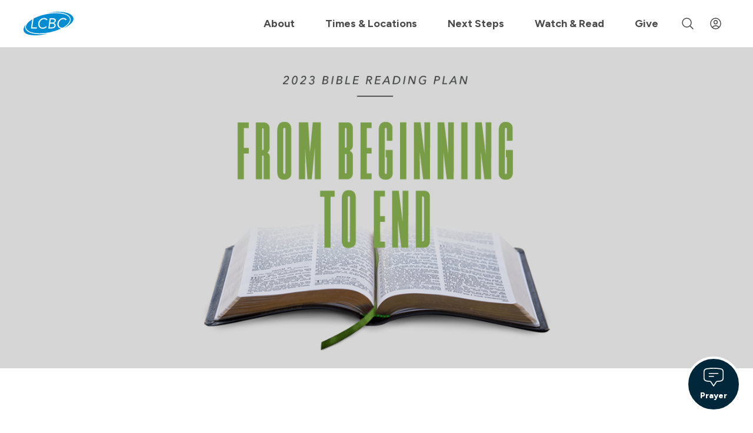

--- FILE ---
content_type: text/html; charset=utf-8
request_url: https://www.lcbcchurch.com/bible-reading/from-beginning-to-end-quarter-2
body_size: 62016
content:
<!DOCTYPE html>
<html lang="en">
<head><meta charset="utf-8" /><script type="text/javascript">window.NREUM||(NREUM={});NREUM.info = {"beacon":"bam.nr-data.net","errorBeacon":"bam.nr-data.net","licenseKey":"NRJS-7ab8d70fd4b8a6ef6cf","applicationID":"578201814","transactionName":"blYHY0NXX0cCUhELC1ccJGRhGUVcBlwAEUtVUAdUHlpQTQxEERFLX0YJW0ZfVUALHwQRFEE=","queueTime":0,"applicationTime":497,"agent":"","atts":""}</script><script type="text/javascript">(window.NREUM||(NREUM={})).init={privacy:{cookies_enabled:true},ajax:{deny_list:[]},feature_flags:["soft_nav"],distributed_tracing:{enabled:true}};(window.NREUM||(NREUM={})).loader_config={agentID:"578202370",accountID:"2814601",trustKey:"2814601",xpid:"Vg4GVVBTCRAFU1lQBwAPV1A=",licenseKey:"NRJS-7ab8d70fd4b8a6ef6cf",applicationID:"578201814",browserID:"578202370"};;/*! For license information please see nr-loader-spa-1.308.0.min.js.LICENSE.txt */
(()=>{var e,t,r={384:(e,t,r)=>{"use strict";r.d(t,{NT:()=>a,US:()=>u,Zm:()=>o,bQ:()=>d,dV:()=>c,pV:()=>l});var n=r(6154),i=r(1863),s=r(1910);const a={beacon:"bam.nr-data.net",errorBeacon:"bam.nr-data.net"};function o(){return n.gm.NREUM||(n.gm.NREUM={}),void 0===n.gm.newrelic&&(n.gm.newrelic=n.gm.NREUM),n.gm.NREUM}function c(){let e=o();return e.o||(e.o={ST:n.gm.setTimeout,SI:n.gm.setImmediate||n.gm.setInterval,CT:n.gm.clearTimeout,XHR:n.gm.XMLHttpRequest,REQ:n.gm.Request,EV:n.gm.Event,PR:n.gm.Promise,MO:n.gm.MutationObserver,FETCH:n.gm.fetch,WS:n.gm.WebSocket},(0,s.i)(...Object.values(e.o))),e}function d(e,t){let r=o();r.initializedAgents??={},t.initializedAt={ms:(0,i.t)(),date:new Date},r.initializedAgents[e]=t}function u(e,t){o()[e]=t}function l(){return function(){let e=o();const t=e.info||{};e.info={beacon:a.beacon,errorBeacon:a.errorBeacon,...t}}(),function(){let e=o();const t=e.init||{};e.init={...t}}(),c(),function(){let e=o();const t=e.loader_config||{};e.loader_config={...t}}(),o()}},782:(e,t,r)=>{"use strict";r.d(t,{T:()=>n});const n=r(860).K7.pageViewTiming},860:(e,t,r)=>{"use strict";r.d(t,{$J:()=>u,K7:()=>c,P3:()=>d,XX:()=>i,Yy:()=>o,df:()=>s,qY:()=>n,v4:()=>a});const n="events",i="jserrors",s="browser/blobs",a="rum",o="browser/logs",c={ajax:"ajax",genericEvents:"generic_events",jserrors:i,logging:"logging",metrics:"metrics",pageAction:"page_action",pageViewEvent:"page_view_event",pageViewTiming:"page_view_timing",sessionReplay:"session_replay",sessionTrace:"session_trace",softNav:"soft_navigations",spa:"spa"},d={[c.pageViewEvent]:1,[c.pageViewTiming]:2,[c.metrics]:3,[c.jserrors]:4,[c.spa]:5,[c.ajax]:6,[c.sessionTrace]:7,[c.softNav]:8,[c.sessionReplay]:9,[c.logging]:10,[c.genericEvents]:11},u={[c.pageViewEvent]:a,[c.pageViewTiming]:n,[c.ajax]:n,[c.spa]:n,[c.softNav]:n,[c.metrics]:i,[c.jserrors]:i,[c.sessionTrace]:s,[c.sessionReplay]:s,[c.logging]:o,[c.genericEvents]:"ins"}},944:(e,t,r)=>{"use strict";r.d(t,{R:()=>i});var n=r(3241);function i(e,t){"function"==typeof console.debug&&(console.debug("New Relic Warning: https://github.com/newrelic/newrelic-browser-agent/blob/main/docs/warning-codes.md#".concat(e),t),(0,n.W)({agentIdentifier:null,drained:null,type:"data",name:"warn",feature:"warn",data:{code:e,secondary:t}}))}},993:(e,t,r)=>{"use strict";r.d(t,{A$:()=>s,ET:()=>a,TZ:()=>o,p_:()=>i});var n=r(860);const i={ERROR:"ERROR",WARN:"WARN",INFO:"INFO",DEBUG:"DEBUG",TRACE:"TRACE"},s={OFF:0,ERROR:1,WARN:2,INFO:3,DEBUG:4,TRACE:5},a="log",o=n.K7.logging},1541:(e,t,r)=>{"use strict";r.d(t,{U:()=>i,f:()=>n});const n={MFE:"MFE",BA:"BA"};function i(e,t){if(2!==t?.harvestEndpointVersion)return{};const r=t.agentRef.runtime.appMetadata.agents[0].entityGuid;return e?{"source.id":e.id,"source.name":e.name,"source.type":e.type,"parent.id":e.parent?.id||r,"parent.type":e.parent?.type||n.BA}:{"entity.guid":r,appId:t.agentRef.info.applicationID}}},1687:(e,t,r)=>{"use strict";r.d(t,{Ak:()=>d,Ze:()=>h,x3:()=>u});var n=r(3241),i=r(7836),s=r(3606),a=r(860),o=r(2646);const c={};function d(e,t){const r={staged:!1,priority:a.P3[t]||0};l(e),c[e].get(t)||c[e].set(t,r)}function u(e,t){e&&c[e]&&(c[e].get(t)&&c[e].delete(t),p(e,t,!1),c[e].size&&f(e))}function l(e){if(!e)throw new Error("agentIdentifier required");c[e]||(c[e]=new Map)}function h(e="",t="feature",r=!1){if(l(e),!e||!c[e].get(t)||r)return p(e,t);c[e].get(t).staged=!0,f(e)}function f(e){const t=Array.from(c[e]);t.every(([e,t])=>t.staged)&&(t.sort((e,t)=>e[1].priority-t[1].priority),t.forEach(([t])=>{c[e].delete(t),p(e,t)}))}function p(e,t,r=!0){const a=e?i.ee.get(e):i.ee,c=s.i.handlers;if(!a.aborted&&a.backlog&&c){if((0,n.W)({agentIdentifier:e,type:"lifecycle",name:"drain",feature:t}),r){const e=a.backlog[t],r=c[t];if(r){for(let t=0;e&&t<e.length;++t)g(e[t],r);Object.entries(r).forEach(([e,t])=>{Object.values(t||{}).forEach(t=>{t[0]?.on&&t[0]?.context()instanceof o.y&&t[0].on(e,t[1])})})}}a.isolatedBacklog||delete c[t],a.backlog[t]=null,a.emit("drain-"+t,[])}}function g(e,t){var r=e[1];Object.values(t[r]||{}).forEach(t=>{var r=e[0];if(t[0]===r){var n=t[1],i=e[3],s=e[2];n.apply(i,s)}})}},1738:(e,t,r)=>{"use strict";r.d(t,{U:()=>f,Y:()=>h});var n=r(3241),i=r(9908),s=r(1863),a=r(944),o=r(5701),c=r(3969),d=r(8362),u=r(860),l=r(4261);function h(e,t,r,s){const h=s||r;!h||h[e]&&h[e]!==d.d.prototype[e]||(h[e]=function(){(0,i.p)(c.xV,["API/"+e+"/called"],void 0,u.K7.metrics,r.ee),(0,n.W)({agentIdentifier:r.agentIdentifier,drained:!!o.B?.[r.agentIdentifier],type:"data",name:"api",feature:l.Pl+e,data:{}});try{return t.apply(this,arguments)}catch(e){(0,a.R)(23,e)}})}function f(e,t,r,n,a){const o=e.info;null===r?delete o.jsAttributes[t]:o.jsAttributes[t]=r,(a||null===r)&&(0,i.p)(l.Pl+n,[(0,s.t)(),t,r],void 0,"session",e.ee)}},1741:(e,t,r)=>{"use strict";r.d(t,{W:()=>s});var n=r(944),i=r(4261);class s{#e(e,...t){if(this[e]!==s.prototype[e])return this[e](...t);(0,n.R)(35,e)}addPageAction(e,t){return this.#e(i.hG,e,t)}register(e){return this.#e(i.eY,e)}recordCustomEvent(e,t){return this.#e(i.fF,e,t)}setPageViewName(e,t){return this.#e(i.Fw,e,t)}setCustomAttribute(e,t,r){return this.#e(i.cD,e,t,r)}noticeError(e,t){return this.#e(i.o5,e,t)}setUserId(e,t=!1){return this.#e(i.Dl,e,t)}setApplicationVersion(e){return this.#e(i.nb,e)}setErrorHandler(e){return this.#e(i.bt,e)}addRelease(e,t){return this.#e(i.k6,e,t)}log(e,t){return this.#e(i.$9,e,t)}start(){return this.#e(i.d3)}finished(e){return this.#e(i.BL,e)}recordReplay(){return this.#e(i.CH)}pauseReplay(){return this.#e(i.Tb)}addToTrace(e){return this.#e(i.U2,e)}setCurrentRouteName(e){return this.#e(i.PA,e)}interaction(e){return this.#e(i.dT,e)}wrapLogger(e,t,r){return this.#e(i.Wb,e,t,r)}measure(e,t){return this.#e(i.V1,e,t)}consent(e){return this.#e(i.Pv,e)}}},1863:(e,t,r)=>{"use strict";function n(){return Math.floor(performance.now())}r.d(t,{t:()=>n})},1910:(e,t,r)=>{"use strict";r.d(t,{i:()=>s});var n=r(944);const i=new Map;function s(...e){return e.every(e=>{if(i.has(e))return i.get(e);const t="function"==typeof e?e.toString():"",r=t.includes("[native code]"),s=t.includes("nrWrapper");return r||s||(0,n.R)(64,e?.name||t),i.set(e,r),r})}},2555:(e,t,r)=>{"use strict";r.d(t,{D:()=>o,f:()=>a});var n=r(384),i=r(8122);const s={beacon:n.NT.beacon,errorBeacon:n.NT.errorBeacon,licenseKey:void 0,applicationID:void 0,sa:void 0,queueTime:void 0,applicationTime:void 0,ttGuid:void 0,user:void 0,account:void 0,product:void 0,extra:void 0,jsAttributes:{},userAttributes:void 0,atts:void 0,transactionName:void 0,tNamePlain:void 0};function a(e){try{return!!e.licenseKey&&!!e.errorBeacon&&!!e.applicationID}catch(e){return!1}}const o=e=>(0,i.a)(e,s)},2614:(e,t,r)=>{"use strict";r.d(t,{BB:()=>a,H3:()=>n,g:()=>d,iL:()=>c,tS:()=>o,uh:()=>i,wk:()=>s});const n="NRBA",i="SESSION",s=144e5,a=18e5,o={STARTED:"session-started",PAUSE:"session-pause",RESET:"session-reset",RESUME:"session-resume",UPDATE:"session-update"},c={SAME_TAB:"same-tab",CROSS_TAB:"cross-tab"},d={OFF:0,FULL:1,ERROR:2}},2646:(e,t,r)=>{"use strict";r.d(t,{y:()=>n});class n{constructor(e){this.contextId=e}}},2843:(e,t,r)=>{"use strict";r.d(t,{G:()=>s,u:()=>i});var n=r(3878);function i(e,t=!1,r,i){(0,n.DD)("visibilitychange",function(){if(t)return void("hidden"===document.visibilityState&&e());e(document.visibilityState)},r,i)}function s(e,t,r){(0,n.sp)("pagehide",e,t,r)}},3241:(e,t,r)=>{"use strict";r.d(t,{W:()=>s});var n=r(6154);const i="newrelic";function s(e={}){try{n.gm.dispatchEvent(new CustomEvent(i,{detail:e}))}catch(e){}}},3304:(e,t,r)=>{"use strict";r.d(t,{A:()=>s});var n=r(7836);const i=()=>{const e=new WeakSet;return(t,r)=>{if("object"==typeof r&&null!==r){if(e.has(r))return;e.add(r)}return r}};function s(e){try{return JSON.stringify(e,i())??""}catch(e){try{n.ee.emit("internal-error",[e])}catch(e){}return""}}},3333:(e,t,r)=>{"use strict";r.d(t,{$v:()=>u,TZ:()=>n,Xh:()=>c,Zp:()=>i,kd:()=>d,mq:()=>o,nf:()=>a,qN:()=>s});const n=r(860).K7.genericEvents,i=["auxclick","click","copy","keydown","paste","scrollend"],s=["focus","blur"],a=4,o=1e3,c=2e3,d=["PageAction","UserAction","BrowserPerformance"],u={RESOURCES:"experimental.resources",REGISTER:"register"}},3434:(e,t,r)=>{"use strict";r.d(t,{Jt:()=>s,YM:()=>d});var n=r(7836),i=r(5607);const s="nr@original:".concat(i.W),a=50;var o=Object.prototype.hasOwnProperty,c=!1;function d(e,t){return e||(e=n.ee),r.inPlace=function(e,t,n,i,s){n||(n="");const a="-"===n.charAt(0);for(let o=0;o<t.length;o++){const c=t[o],d=e[c];l(d)||(e[c]=r(d,a?c+n:n,i,c,s))}},r.flag=s,r;function r(t,r,n,c,d){return l(t)?t:(r||(r=""),nrWrapper[s]=t,function(e,t,r){if(Object.defineProperty&&Object.keys)try{return Object.keys(e).forEach(function(r){Object.defineProperty(t,r,{get:function(){return e[r]},set:function(t){return e[r]=t,t}})}),t}catch(e){u([e],r)}for(var n in e)o.call(e,n)&&(t[n]=e[n])}(t,nrWrapper,e),nrWrapper);function nrWrapper(){var s,o,l,h;let f;try{o=this,s=[...arguments],l="function"==typeof n?n(s,o):n||{}}catch(t){u([t,"",[s,o,c],l],e)}i(r+"start",[s,o,c],l,d);const p=performance.now();let g;try{return h=t.apply(o,s),g=performance.now(),h}catch(e){throw g=performance.now(),i(r+"err",[s,o,e],l,d),f=e,f}finally{const e=g-p,t={start:p,end:g,duration:e,isLongTask:e>=a,methodName:c,thrownError:f};t.isLongTask&&i("long-task",[t,o],l,d),i(r+"end",[s,o,h],l,d)}}}function i(r,n,i,s){if(!c||t){var a=c;c=!0;try{e.emit(r,n,i,t,s)}catch(t){u([t,r,n,i],e)}c=a}}}function u(e,t){t||(t=n.ee);try{t.emit("internal-error",e)}catch(e){}}function l(e){return!(e&&"function"==typeof e&&e.apply&&!e[s])}},3606:(e,t,r)=>{"use strict";r.d(t,{i:()=>s});var n=r(9908);s.on=a;var i=s.handlers={};function s(e,t,r,s){a(s||n.d,i,e,t,r)}function a(e,t,r,i,s){s||(s="feature"),e||(e=n.d);var a=t[s]=t[s]||{};(a[r]=a[r]||[]).push([e,i])}},3738:(e,t,r)=>{"use strict";r.d(t,{He:()=>i,Kp:()=>o,Lc:()=>d,Rz:()=>u,TZ:()=>n,bD:()=>s,d3:()=>a,jx:()=>l,sl:()=>h,uP:()=>c});const n=r(860).K7.sessionTrace,i="bstResource",s="resource",a="-start",o="-end",c="fn"+a,d="fn"+o,u="pushState",l=1e3,h=3e4},3785:(e,t,r)=>{"use strict";r.d(t,{R:()=>c,b:()=>d});var n=r(9908),i=r(1863),s=r(860),a=r(3969),o=r(993);function c(e,t,r={},c=o.p_.INFO,d=!0,u,l=(0,i.t)()){(0,n.p)(a.xV,["API/logging/".concat(c.toLowerCase(),"/called")],void 0,s.K7.metrics,e),(0,n.p)(o.ET,[l,t,r,c,d,u],void 0,s.K7.logging,e)}function d(e){return"string"==typeof e&&Object.values(o.p_).some(t=>t===e.toUpperCase().trim())}},3878:(e,t,r)=>{"use strict";function n(e,t){return{capture:e,passive:!1,signal:t}}function i(e,t,r=!1,i){window.addEventListener(e,t,n(r,i))}function s(e,t,r=!1,i){document.addEventListener(e,t,n(r,i))}r.d(t,{DD:()=>s,jT:()=>n,sp:()=>i})},3962:(e,t,r)=>{"use strict";r.d(t,{AM:()=>a,O2:()=>l,OV:()=>s,Qu:()=>h,TZ:()=>c,ih:()=>f,pP:()=>o,t1:()=>u,tC:()=>i,wD:()=>d});var n=r(860);const i=["click","keydown","submit"],s="popstate",a="api",o="initialPageLoad",c=n.K7.softNav,d=5e3,u=500,l={INITIAL_PAGE_LOAD:"",ROUTE_CHANGE:1,UNSPECIFIED:2},h={INTERACTION:1,AJAX:2,CUSTOM_END:3,CUSTOM_TRACER:4},f={IP:"in progress",PF:"pending finish",FIN:"finished",CAN:"cancelled"}},3969:(e,t,r)=>{"use strict";r.d(t,{TZ:()=>n,XG:()=>o,rs:()=>i,xV:()=>a,z_:()=>s});const n=r(860).K7.metrics,i="sm",s="cm",a="storeSupportabilityMetrics",o="storeEventMetrics"},4234:(e,t,r)=>{"use strict";r.d(t,{W:()=>s});var n=r(7836),i=r(1687);class s{constructor(e,t){this.agentIdentifier=e,this.ee=n.ee.get(e),this.featureName=t,this.blocked=!1}deregisterDrain(){(0,i.x3)(this.agentIdentifier,this.featureName)}}},4261:(e,t,r)=>{"use strict";r.d(t,{$9:()=>u,BL:()=>c,CH:()=>p,Dl:()=>R,Fw:()=>w,PA:()=>v,Pl:()=>n,Pv:()=>A,Tb:()=>h,U2:()=>a,V1:()=>E,Wb:()=>T,bt:()=>y,cD:()=>b,d3:()=>x,dT:()=>d,eY:()=>g,fF:()=>f,hG:()=>s,hw:()=>i,k6:()=>o,nb:()=>m,o5:()=>l});const n="api-",i=n+"ixn-",s="addPageAction",a="addToTrace",o="addRelease",c="finished",d="interaction",u="log",l="noticeError",h="pauseReplay",f="recordCustomEvent",p="recordReplay",g="register",m="setApplicationVersion",v="setCurrentRouteName",b="setCustomAttribute",y="setErrorHandler",w="setPageViewName",R="setUserId",x="start",T="wrapLogger",E="measure",A="consent"},5205:(e,t,r)=>{"use strict";r.d(t,{j:()=>S});var n=r(384),i=r(1741);var s=r(2555),a=r(3333);const o=e=>{if(!e||"string"!=typeof e)return!1;try{document.createDocumentFragment().querySelector(e)}catch{return!1}return!0};var c=r(2614),d=r(944),u=r(8122);const l="[data-nr-mask]",h=e=>(0,u.a)(e,(()=>{const e={feature_flags:[],experimental:{allow_registered_children:!1,resources:!1},mask_selector:"*",block_selector:"[data-nr-block]",mask_input_options:{color:!1,date:!1,"datetime-local":!1,email:!1,month:!1,number:!1,range:!1,search:!1,tel:!1,text:!1,time:!1,url:!1,week:!1,textarea:!1,select:!1,password:!0}};return{ajax:{deny_list:void 0,block_internal:!0,enabled:!0,autoStart:!0},api:{get allow_registered_children(){return e.feature_flags.includes(a.$v.REGISTER)||e.experimental.allow_registered_children},set allow_registered_children(t){e.experimental.allow_registered_children=t},duplicate_registered_data:!1},browser_consent_mode:{enabled:!1},distributed_tracing:{enabled:void 0,exclude_newrelic_header:void 0,cors_use_newrelic_header:void 0,cors_use_tracecontext_headers:void 0,allowed_origins:void 0},get feature_flags(){return e.feature_flags},set feature_flags(t){e.feature_flags=t},generic_events:{enabled:!0,autoStart:!0},harvest:{interval:30},jserrors:{enabled:!0,autoStart:!0},logging:{enabled:!0,autoStart:!0},metrics:{enabled:!0,autoStart:!0},obfuscate:void 0,page_action:{enabled:!0},page_view_event:{enabled:!0,autoStart:!0},page_view_timing:{enabled:!0,autoStart:!0},performance:{capture_marks:!1,capture_measures:!1,capture_detail:!0,resources:{get enabled(){return e.feature_flags.includes(a.$v.RESOURCES)||e.experimental.resources},set enabled(t){e.experimental.resources=t},asset_types:[],first_party_domains:[],ignore_newrelic:!0}},privacy:{cookies_enabled:!0},proxy:{assets:void 0,beacon:void 0},session:{expiresMs:c.wk,inactiveMs:c.BB},session_replay:{autoStart:!0,enabled:!1,preload:!1,sampling_rate:10,error_sampling_rate:100,collect_fonts:!1,inline_images:!1,fix_stylesheets:!0,mask_all_inputs:!0,get mask_text_selector(){return e.mask_selector},set mask_text_selector(t){o(t)?e.mask_selector="".concat(t,",").concat(l):""===t||null===t?e.mask_selector=l:(0,d.R)(5,t)},get block_class(){return"nr-block"},get ignore_class(){return"nr-ignore"},get mask_text_class(){return"nr-mask"},get block_selector(){return e.block_selector},set block_selector(t){o(t)?e.block_selector+=",".concat(t):""!==t&&(0,d.R)(6,t)},get mask_input_options(){return e.mask_input_options},set mask_input_options(t){t&&"object"==typeof t?e.mask_input_options={...t,password:!0}:(0,d.R)(7,t)}},session_trace:{enabled:!0,autoStart:!0},soft_navigations:{enabled:!0,autoStart:!0},spa:{enabled:!0,autoStart:!0},ssl:void 0,user_actions:{enabled:!0,elementAttributes:["id","className","tagName","type"]}}})());var f=r(6154),p=r(9324);let g=0;const m={buildEnv:p.F3,distMethod:p.Xs,version:p.xv,originTime:f.WN},v={consented:!1},b={appMetadata:{},get consented(){return this.session?.state?.consent||v.consented},set consented(e){v.consented=e},customTransaction:void 0,denyList:void 0,disabled:!1,harvester:void 0,isolatedBacklog:!1,isRecording:!1,loaderType:void 0,maxBytes:3e4,obfuscator:void 0,onerror:void 0,ptid:void 0,releaseIds:{},session:void 0,timeKeeper:void 0,registeredEntities:[],jsAttributesMetadata:{bytes:0},get harvestCount(){return++g}},y=e=>{const t=(0,u.a)(e,b),r=Object.keys(m).reduce((e,t)=>(e[t]={value:m[t],writable:!1,configurable:!0,enumerable:!0},e),{});return Object.defineProperties(t,r)};var w=r(5701);const R=e=>{const t=e.startsWith("http");e+="/",r.p=t?e:"https://"+e};var x=r(7836),T=r(3241);const E={accountID:void 0,trustKey:void 0,agentID:void 0,licenseKey:void 0,applicationID:void 0,xpid:void 0},A=e=>(0,u.a)(e,E),_=new Set;function S(e,t={},r,a){let{init:o,info:c,loader_config:d,runtime:u={},exposed:l=!0}=t;if(!c){const e=(0,n.pV)();o=e.init,c=e.info,d=e.loader_config}e.init=h(o||{}),e.loader_config=A(d||{}),c.jsAttributes??={},f.bv&&(c.jsAttributes.isWorker=!0),e.info=(0,s.D)(c);const p=e.init,g=[c.beacon,c.errorBeacon];_.has(e.agentIdentifier)||(p.proxy.assets&&(R(p.proxy.assets),g.push(p.proxy.assets)),p.proxy.beacon&&g.push(p.proxy.beacon),e.beacons=[...g],function(e){const t=(0,n.pV)();Object.getOwnPropertyNames(i.W.prototype).forEach(r=>{const n=i.W.prototype[r];if("function"!=typeof n||"constructor"===n)return;let s=t[r];e[r]&&!1!==e.exposed&&"micro-agent"!==e.runtime?.loaderType&&(t[r]=(...t)=>{const n=e[r](...t);return s?s(...t):n})})}(e),(0,n.US)("activatedFeatures",w.B)),u.denyList=[...p.ajax.deny_list||[],...p.ajax.block_internal?g:[]],u.ptid=e.agentIdentifier,u.loaderType=r,e.runtime=y(u),_.has(e.agentIdentifier)||(e.ee=x.ee.get(e.agentIdentifier),e.exposed=l,(0,T.W)({agentIdentifier:e.agentIdentifier,drained:!!w.B?.[e.agentIdentifier],type:"lifecycle",name:"initialize",feature:void 0,data:e.config})),_.add(e.agentIdentifier)}},5270:(e,t,r)=>{"use strict";r.d(t,{Aw:()=>a,SR:()=>s,rF:()=>o});var n=r(384),i=r(7767);function s(e){return!!(0,n.dV)().o.MO&&(0,i.V)(e)&&!0===e?.session_trace.enabled}function a(e){return!0===e?.session_replay.preload&&s(e)}function o(e,t){try{if("string"==typeof t?.type){if("password"===t.type.toLowerCase())return"*".repeat(e?.length||0);if(void 0!==t?.dataset?.nrUnmask||t?.classList?.contains("nr-unmask"))return e}}catch(e){}return"string"==typeof e?e.replace(/[\S]/g,"*"):"*".repeat(e?.length||0)}},5289:(e,t,r)=>{"use strict";r.d(t,{GG:()=>a,Qr:()=>c,sB:()=>o});var n=r(3878),i=r(6389);function s(){return"undefined"==typeof document||"complete"===document.readyState}function a(e,t){if(s())return e();const r=(0,i.J)(e),a=setInterval(()=>{s()&&(clearInterval(a),r())},500);(0,n.sp)("load",r,t)}function o(e){if(s())return e();(0,n.DD)("DOMContentLoaded",e)}function c(e){if(s())return e();(0,n.sp)("popstate",e)}},5607:(e,t,r)=>{"use strict";r.d(t,{W:()=>n});const n=(0,r(9566).bz)()},5701:(e,t,r)=>{"use strict";r.d(t,{B:()=>s,t:()=>a});var n=r(3241);const i=new Set,s={};function a(e,t){const r=t.agentIdentifier;s[r]??={},e&&"object"==typeof e&&(i.has(r)||(t.ee.emit("rumresp",[e]),s[r]=e,i.add(r),(0,n.W)({agentIdentifier:r,loaded:!0,drained:!0,type:"lifecycle",name:"load",feature:void 0,data:e})))}},6154:(e,t,r)=>{"use strict";r.d(t,{OF:()=>d,RI:()=>i,WN:()=>h,bv:()=>s,eN:()=>f,gm:()=>a,lR:()=>l,m:()=>c,mw:()=>o,sb:()=>u});var n=r(1863);const i="undefined"!=typeof window&&!!window.document,s="undefined"!=typeof WorkerGlobalScope&&("undefined"!=typeof self&&self instanceof WorkerGlobalScope&&self.navigator instanceof WorkerNavigator||"undefined"!=typeof globalThis&&globalThis instanceof WorkerGlobalScope&&globalThis.navigator instanceof WorkerNavigator),a=i?window:"undefined"!=typeof WorkerGlobalScope&&("undefined"!=typeof self&&self instanceof WorkerGlobalScope&&self||"undefined"!=typeof globalThis&&globalThis instanceof WorkerGlobalScope&&globalThis),o=Boolean("hidden"===a?.document?.visibilityState),c=""+a?.location,d=/iPad|iPhone|iPod/.test(a.navigator?.userAgent),u=d&&"undefined"==typeof SharedWorker,l=(()=>{const e=a.navigator?.userAgent?.match(/Firefox[/\s](\d+\.\d+)/);return Array.isArray(e)&&e.length>=2?+e[1]:0})(),h=Date.now()-(0,n.t)(),f=()=>"undefined"!=typeof PerformanceNavigationTiming&&a?.performance?.getEntriesByType("navigation")?.[0]?.responseStart},6344:(e,t,r)=>{"use strict";r.d(t,{BB:()=>u,Qb:()=>l,TZ:()=>i,Ug:()=>a,Vh:()=>s,_s:()=>o,bc:()=>d,yP:()=>c});var n=r(2614);const i=r(860).K7.sessionReplay,s="errorDuringReplay",a=.12,o={DomContentLoaded:0,Load:1,FullSnapshot:2,IncrementalSnapshot:3,Meta:4,Custom:5},c={[n.g.ERROR]:15e3,[n.g.FULL]:3e5,[n.g.OFF]:0},d={RESET:{message:"Session was reset",sm:"Reset"},IMPORT:{message:"Recorder failed to import",sm:"Import"},TOO_MANY:{message:"429: Too Many Requests",sm:"Too-Many"},TOO_BIG:{message:"Payload was too large",sm:"Too-Big"},CROSS_TAB:{message:"Session Entity was set to OFF on another tab",sm:"Cross-Tab"},ENTITLEMENTS:{message:"Session Replay is not allowed and will not be started",sm:"Entitlement"}},u=5e3,l={API:"api",RESUME:"resume",SWITCH_TO_FULL:"switchToFull",INITIALIZE:"initialize",PRELOAD:"preload"}},6389:(e,t,r)=>{"use strict";function n(e,t=500,r={}){const n=r?.leading||!1;let i;return(...r)=>{n&&void 0===i&&(e.apply(this,r),i=setTimeout(()=>{i=clearTimeout(i)},t)),n||(clearTimeout(i),i=setTimeout(()=>{e.apply(this,r)},t))}}function i(e){let t=!1;return(...r)=>{t||(t=!0,e.apply(this,r))}}r.d(t,{J:()=>i,s:()=>n})},6630:(e,t,r)=>{"use strict";r.d(t,{T:()=>n});const n=r(860).K7.pageViewEvent},6774:(e,t,r)=>{"use strict";r.d(t,{T:()=>n});const n=r(860).K7.jserrors},7295:(e,t,r)=>{"use strict";r.d(t,{Xv:()=>a,gX:()=>i,iW:()=>s});var n=[];function i(e){if(!e||s(e))return!1;if(0===n.length)return!0;if("*"===n[0].hostname)return!1;for(var t=0;t<n.length;t++){var r=n[t];if(r.hostname.test(e.hostname)&&r.pathname.test(e.pathname))return!1}return!0}function s(e){return void 0===e.hostname}function a(e){if(n=[],e&&e.length)for(var t=0;t<e.length;t++){let r=e[t];if(!r)continue;if("*"===r)return void(n=[{hostname:"*"}]);0===r.indexOf("http://")?r=r.substring(7):0===r.indexOf("https://")&&(r=r.substring(8));const i=r.indexOf("/");let s,a;i>0?(s=r.substring(0,i),a=r.substring(i)):(s=r,a="*");let[c]=s.split(":");n.push({hostname:o(c),pathname:o(a,!0)})}}function o(e,t=!1){const r=e.replace(/[.+?^${}()|[\]\\]/g,e=>"\\"+e).replace(/\*/g,".*?");return new RegExp((t?"^":"")+r+"$")}},7485:(e,t,r)=>{"use strict";r.d(t,{D:()=>i});var n=r(6154);function i(e){if(0===(e||"").indexOf("data:"))return{protocol:"data"};try{const t=new URL(e,location.href),r={port:t.port,hostname:t.hostname,pathname:t.pathname,search:t.search,protocol:t.protocol.slice(0,t.protocol.indexOf(":")),sameOrigin:t.protocol===n.gm?.location?.protocol&&t.host===n.gm?.location?.host};return r.port&&""!==r.port||("http:"===t.protocol&&(r.port="80"),"https:"===t.protocol&&(r.port="443")),r.pathname&&""!==r.pathname?r.pathname.startsWith("/")||(r.pathname="/".concat(r.pathname)):r.pathname="/",r}catch(e){return{}}}},7699:(e,t,r)=>{"use strict";r.d(t,{It:()=>s,KC:()=>o,No:()=>i,qh:()=>a});var n=r(860);const i=16e3,s=1e6,a="SESSION_ERROR",o={[n.K7.logging]:!0,[n.K7.genericEvents]:!1,[n.K7.jserrors]:!1,[n.K7.ajax]:!1}},7767:(e,t,r)=>{"use strict";r.d(t,{V:()=>i});var n=r(6154);const i=e=>n.RI&&!0===e?.privacy.cookies_enabled},7836:(e,t,r)=>{"use strict";r.d(t,{P:()=>o,ee:()=>c});var n=r(384),i=r(8990),s=r(2646),a=r(5607);const o="nr@context:".concat(a.W),c=function e(t,r){var n={},a={},u={},l=!1;try{l=16===r.length&&d.initializedAgents?.[r]?.runtime.isolatedBacklog}catch(e){}var h={on:p,addEventListener:p,removeEventListener:function(e,t){var r=n[e];if(!r)return;for(var i=0;i<r.length;i++)r[i]===t&&r.splice(i,1)},emit:function(e,r,n,i,s){!1!==s&&(s=!0);if(c.aborted&&!i)return;t&&s&&t.emit(e,r,n);var o=f(n);g(e).forEach(e=>{e.apply(o,r)});var d=v()[a[e]];d&&d.push([h,e,r,o]);return o},get:m,listeners:g,context:f,buffer:function(e,t){const r=v();if(t=t||"feature",h.aborted)return;Object.entries(e||{}).forEach(([e,n])=>{a[n]=t,t in r||(r[t]=[])})},abort:function(){h._aborted=!0,Object.keys(h.backlog).forEach(e=>{delete h.backlog[e]})},isBuffering:function(e){return!!v()[a[e]]},debugId:r,backlog:l?{}:t&&"object"==typeof t.backlog?t.backlog:{},isolatedBacklog:l};return Object.defineProperty(h,"aborted",{get:()=>{let e=h._aborted||!1;return e||(t&&(e=t.aborted),e)}}),h;function f(e){return e&&e instanceof s.y?e:e?(0,i.I)(e,o,()=>new s.y(o)):new s.y(o)}function p(e,t){n[e]=g(e).concat(t)}function g(e){return n[e]||[]}function m(t){return u[t]=u[t]||e(h,t)}function v(){return h.backlog}}(void 0,"globalEE"),d=(0,n.Zm)();d.ee||(d.ee=c)},8122:(e,t,r)=>{"use strict";r.d(t,{a:()=>i});var n=r(944);function i(e,t){try{if(!e||"object"!=typeof e)return(0,n.R)(3);if(!t||"object"!=typeof t)return(0,n.R)(4);const r=Object.create(Object.getPrototypeOf(t),Object.getOwnPropertyDescriptors(t)),s=0===Object.keys(r).length?e:r;for(let a in s)if(void 0!==e[a])try{if(null===e[a]){r[a]=null;continue}Array.isArray(e[a])&&Array.isArray(t[a])?r[a]=Array.from(new Set([...e[a],...t[a]])):"object"==typeof e[a]&&"object"==typeof t[a]?r[a]=i(e[a],t[a]):r[a]=e[a]}catch(e){r[a]||(0,n.R)(1,e)}return r}catch(e){(0,n.R)(2,e)}}},8139:(e,t,r)=>{"use strict";r.d(t,{u:()=>h});var n=r(7836),i=r(3434),s=r(8990),a=r(6154);const o={},c=a.gm.XMLHttpRequest,d="addEventListener",u="removeEventListener",l="nr@wrapped:".concat(n.P);function h(e){var t=function(e){return(e||n.ee).get("events")}(e);if(o[t.debugId]++)return t;o[t.debugId]=1;var r=(0,i.YM)(t,!0);function h(e){r.inPlace(e,[d,u],"-",p)}function p(e,t){return e[1]}return"getPrototypeOf"in Object&&(a.RI&&f(document,h),c&&f(c.prototype,h),f(a.gm,h)),t.on(d+"-start",function(e,t){var n=e[1];if(null!==n&&("function"==typeof n||"object"==typeof n)&&"newrelic"!==e[0]){var i=(0,s.I)(n,l,function(){var e={object:function(){if("function"!=typeof n.handleEvent)return;return n.handleEvent.apply(n,arguments)},function:n}[typeof n];return e?r(e,"fn-",null,e.name||"anonymous"):n});this.wrapped=e[1]=i}}),t.on(u+"-start",function(e){e[1]=this.wrapped||e[1]}),t}function f(e,t,...r){let n=e;for(;"object"==typeof n&&!Object.prototype.hasOwnProperty.call(n,d);)n=Object.getPrototypeOf(n);n&&t(n,...r)}},8362:(e,t,r)=>{"use strict";r.d(t,{d:()=>s});var n=r(9566),i=r(1741);class s extends i.W{agentIdentifier=(0,n.LA)(16)}},8374:(e,t,r)=>{r.nc=(()=>{try{return document?.currentScript?.nonce}catch(e){}return""})()},8990:(e,t,r)=>{"use strict";r.d(t,{I:()=>i});var n=Object.prototype.hasOwnProperty;function i(e,t,r){if(n.call(e,t))return e[t];var i=r();if(Object.defineProperty&&Object.keys)try{return Object.defineProperty(e,t,{value:i,writable:!0,enumerable:!1}),i}catch(e){}return e[t]=i,i}},9119:(e,t,r)=>{"use strict";r.d(t,{L:()=>s});var n=/([^?#]*)[^#]*(#[^?]*|$).*/,i=/([^?#]*)().*/;function s(e,t){return e?e.replace(t?n:i,"$1$2"):e}},9300:(e,t,r)=>{"use strict";r.d(t,{T:()=>n});const n=r(860).K7.ajax},9324:(e,t,r)=>{"use strict";r.d(t,{AJ:()=>a,F3:()=>i,Xs:()=>s,Yq:()=>o,xv:()=>n});const n="1.308.0",i="PROD",s="CDN",a="@newrelic/rrweb",o="1.0.1"},9566:(e,t,r)=>{"use strict";r.d(t,{LA:()=>o,ZF:()=>c,bz:()=>a,el:()=>d});var n=r(6154);const i="xxxxxxxx-xxxx-4xxx-yxxx-xxxxxxxxxxxx";function s(e,t){return e?15&e[t]:16*Math.random()|0}function a(){const e=n.gm?.crypto||n.gm?.msCrypto;let t,r=0;return e&&e.getRandomValues&&(t=e.getRandomValues(new Uint8Array(30))),i.split("").map(e=>"x"===e?s(t,r++).toString(16):"y"===e?(3&s()|8).toString(16):e).join("")}function o(e){const t=n.gm?.crypto||n.gm?.msCrypto;let r,i=0;t&&t.getRandomValues&&(r=t.getRandomValues(new Uint8Array(e)));const a=[];for(var o=0;o<e;o++)a.push(s(r,i++).toString(16));return a.join("")}function c(){return o(16)}function d(){return o(32)}},9908:(e,t,r)=>{"use strict";r.d(t,{d:()=>n,p:()=>i});var n=r(7836).ee.get("handle");function i(e,t,r,i,s){s?(s.buffer([e],i),s.emit(e,t,r)):(n.buffer([e],i),n.emit(e,t,r))}}},n={};function i(e){var t=n[e];if(void 0!==t)return t.exports;var s=n[e]={exports:{}};return r[e](s,s.exports,i),s.exports}i.m=r,i.d=(e,t)=>{for(var r in t)i.o(t,r)&&!i.o(e,r)&&Object.defineProperty(e,r,{enumerable:!0,get:t[r]})},i.f={},i.e=e=>Promise.all(Object.keys(i.f).reduce((t,r)=>(i.f[r](e,t),t),[])),i.u=e=>({212:"nr-spa-compressor",249:"nr-spa-recorder",478:"nr-spa"}[e]+"-1.308.0.min.js"),i.o=(e,t)=>Object.prototype.hasOwnProperty.call(e,t),e={},t="NRBA-1.308.0.PROD:",i.l=(r,n,s,a)=>{if(e[r])e[r].push(n);else{var o,c;if(void 0!==s)for(var d=document.getElementsByTagName("script"),u=0;u<d.length;u++){var l=d[u];if(l.getAttribute("src")==r||l.getAttribute("data-webpack")==t+s){o=l;break}}if(!o){c=!0;var h={478:"sha512-RSfSVnmHk59T/uIPbdSE0LPeqcEdF4/+XhfJdBuccH5rYMOEZDhFdtnh6X6nJk7hGpzHd9Ujhsy7lZEz/ORYCQ==",249:"sha512-ehJXhmntm85NSqW4MkhfQqmeKFulra3klDyY0OPDUE+sQ3GokHlPh1pmAzuNy//3j4ac6lzIbmXLvGQBMYmrkg==",212:"sha512-B9h4CR46ndKRgMBcK+j67uSR2RCnJfGefU+A7FrgR/k42ovXy5x/MAVFiSvFxuVeEk/pNLgvYGMp1cBSK/G6Fg=="};(o=document.createElement("script")).charset="utf-8",i.nc&&o.setAttribute("nonce",i.nc),o.setAttribute("data-webpack",t+s),o.src=r,0!==o.src.indexOf(window.location.origin+"/")&&(o.crossOrigin="anonymous"),h[a]&&(o.integrity=h[a])}e[r]=[n];var f=(t,n)=>{o.onerror=o.onload=null,clearTimeout(p);var i=e[r];if(delete e[r],o.parentNode&&o.parentNode.removeChild(o),i&&i.forEach(e=>e(n)),t)return t(n)},p=setTimeout(f.bind(null,void 0,{type:"timeout",target:o}),12e4);o.onerror=f.bind(null,o.onerror),o.onload=f.bind(null,o.onload),c&&document.head.appendChild(o)}},i.r=e=>{"undefined"!=typeof Symbol&&Symbol.toStringTag&&Object.defineProperty(e,Symbol.toStringTag,{value:"Module"}),Object.defineProperty(e,"__esModule",{value:!0})},i.p="https://js-agent.newrelic.com/",(()=>{var e={38:0,788:0};i.f.j=(t,r)=>{var n=i.o(e,t)?e[t]:void 0;if(0!==n)if(n)r.push(n[2]);else{var s=new Promise((r,i)=>n=e[t]=[r,i]);r.push(n[2]=s);var a=i.p+i.u(t),o=new Error;i.l(a,r=>{if(i.o(e,t)&&(0!==(n=e[t])&&(e[t]=void 0),n)){var s=r&&("load"===r.type?"missing":r.type),a=r&&r.target&&r.target.src;o.message="Loading chunk "+t+" failed: ("+s+": "+a+")",o.name="ChunkLoadError",o.type=s,o.request=a,n[1](o)}},"chunk-"+t,t)}};var t=(t,r)=>{var n,s,[a,o,c]=r,d=0;if(a.some(t=>0!==e[t])){for(n in o)i.o(o,n)&&(i.m[n]=o[n]);if(c)c(i)}for(t&&t(r);d<a.length;d++)s=a[d],i.o(e,s)&&e[s]&&e[s][0](),e[s]=0},r=self["webpackChunk:NRBA-1.308.0.PROD"]=self["webpackChunk:NRBA-1.308.0.PROD"]||[];r.forEach(t.bind(null,0)),r.push=t.bind(null,r.push.bind(r))})(),(()=>{"use strict";i(8374);var e=i(8362),t=i(860);const r=Object.values(t.K7);var n=i(5205);var s=i(9908),a=i(1863),o=i(4261),c=i(1738);var d=i(1687),u=i(4234),l=i(5289),h=i(6154),f=i(944),p=i(5270),g=i(7767),m=i(6389),v=i(7699);class b extends u.W{constructor(e,t){super(e.agentIdentifier,t),this.agentRef=e,this.abortHandler=void 0,this.featAggregate=void 0,this.loadedSuccessfully=void 0,this.onAggregateImported=new Promise(e=>{this.loadedSuccessfully=e}),this.deferred=Promise.resolve(),!1===e.init[this.featureName].autoStart?this.deferred=new Promise((t,r)=>{this.ee.on("manual-start-all",(0,m.J)(()=>{(0,d.Ak)(e.agentIdentifier,this.featureName),t()}))}):(0,d.Ak)(e.agentIdentifier,t)}importAggregator(e,t,r={}){if(this.featAggregate)return;const n=async()=>{let n;await this.deferred;try{if((0,g.V)(e.init)){const{setupAgentSession:t}=await i.e(478).then(i.bind(i,8766));n=t(e)}}catch(e){(0,f.R)(20,e),this.ee.emit("internal-error",[e]),(0,s.p)(v.qh,[e],void 0,this.featureName,this.ee)}try{if(!this.#t(this.featureName,n,e.init))return(0,d.Ze)(this.agentIdentifier,this.featureName),void this.loadedSuccessfully(!1);const{Aggregate:i}=await t();this.featAggregate=new i(e,r),e.runtime.harvester.initializedAggregates.push(this.featAggregate),this.loadedSuccessfully(!0)}catch(e){(0,f.R)(34,e),this.abortHandler?.(),(0,d.Ze)(this.agentIdentifier,this.featureName,!0),this.loadedSuccessfully(!1),this.ee&&this.ee.abort()}};h.RI?(0,l.GG)(()=>n(),!0):n()}#t(e,r,n){if(this.blocked)return!1;switch(e){case t.K7.sessionReplay:return(0,p.SR)(n)&&!!r;case t.K7.sessionTrace:return!!r;default:return!0}}}var y=i(6630),w=i(2614),R=i(3241);class x extends b{static featureName=y.T;constructor(e){var t;super(e,y.T),this.setupInspectionEvents(e.agentIdentifier),t=e,(0,c.Y)(o.Fw,function(e,r){"string"==typeof e&&("/"!==e.charAt(0)&&(e="/"+e),t.runtime.customTransaction=(r||"http://custom.transaction")+e,(0,s.p)(o.Pl+o.Fw,[(0,a.t)()],void 0,void 0,t.ee))},t),this.importAggregator(e,()=>i.e(478).then(i.bind(i,2467)))}setupInspectionEvents(e){const t=(t,r)=>{t&&(0,R.W)({agentIdentifier:e,timeStamp:t.timeStamp,loaded:"complete"===t.target.readyState,type:"window",name:r,data:t.target.location+""})};(0,l.sB)(e=>{t(e,"DOMContentLoaded")}),(0,l.GG)(e=>{t(e,"load")}),(0,l.Qr)(e=>{t(e,"navigate")}),this.ee.on(w.tS.UPDATE,(t,r)=>{(0,R.W)({agentIdentifier:e,type:"lifecycle",name:"session",data:r})})}}var T=i(384);class E extends e.d{constructor(e){var t;(super(),h.gm)?(this.features={},(0,T.bQ)(this.agentIdentifier,this),this.desiredFeatures=new Set(e.features||[]),this.desiredFeatures.add(x),(0,n.j)(this,e,e.loaderType||"agent"),t=this,(0,c.Y)(o.cD,function(e,r,n=!1){if("string"==typeof e){if(["string","number","boolean"].includes(typeof r)||null===r)return(0,c.U)(t,e,r,o.cD,n);(0,f.R)(40,typeof r)}else(0,f.R)(39,typeof e)},t),function(e){(0,c.Y)(o.Dl,function(t,r=!1){if("string"!=typeof t&&null!==t)return void(0,f.R)(41,typeof t);const n=e.info.jsAttributes["enduser.id"];r&&null!=n&&n!==t?(0,s.p)(o.Pl+"setUserIdAndResetSession",[t],void 0,"session",e.ee):(0,c.U)(e,"enduser.id",t,o.Dl,!0)},e)}(this),function(e){(0,c.Y)(o.nb,function(t){if("string"==typeof t||null===t)return(0,c.U)(e,"application.version",t,o.nb,!1);(0,f.R)(42,typeof t)},e)}(this),function(e){(0,c.Y)(o.d3,function(){e.ee.emit("manual-start-all")},e)}(this),function(e){(0,c.Y)(o.Pv,function(t=!0){if("boolean"==typeof t){if((0,s.p)(o.Pl+o.Pv,[t],void 0,"session",e.ee),e.runtime.consented=t,t){const t=e.features.page_view_event;t.onAggregateImported.then(e=>{const r=t.featAggregate;e&&!r.sentRum&&r.sendRum()})}}else(0,f.R)(65,typeof t)},e)}(this),this.run()):(0,f.R)(21)}get config(){return{info:this.info,init:this.init,loader_config:this.loader_config,runtime:this.runtime}}get api(){return this}run(){try{const e=function(e){const t={};return r.forEach(r=>{t[r]=!!e[r]?.enabled}),t}(this.init),n=[...this.desiredFeatures];n.sort((e,r)=>t.P3[e.featureName]-t.P3[r.featureName]),n.forEach(r=>{if(!e[r.featureName]&&r.featureName!==t.K7.pageViewEvent)return;if(r.featureName===t.K7.spa)return void(0,f.R)(67);const n=function(e){switch(e){case t.K7.ajax:return[t.K7.jserrors];case t.K7.sessionTrace:return[t.K7.ajax,t.K7.pageViewEvent];case t.K7.sessionReplay:return[t.K7.sessionTrace];case t.K7.pageViewTiming:return[t.K7.pageViewEvent];default:return[]}}(r.featureName).filter(e=>!(e in this.features));n.length>0&&(0,f.R)(36,{targetFeature:r.featureName,missingDependencies:n}),this.features[r.featureName]=new r(this)})}catch(e){(0,f.R)(22,e);for(const e in this.features)this.features[e].abortHandler?.();const t=(0,T.Zm)();delete t.initializedAgents[this.agentIdentifier]?.features,delete this.sharedAggregator;return t.ee.get(this.agentIdentifier).abort(),!1}}}var A=i(2843),_=i(782);class S extends b{static featureName=_.T;constructor(e){super(e,_.T),h.RI&&((0,A.u)(()=>(0,s.p)("docHidden",[(0,a.t)()],void 0,_.T,this.ee),!0),(0,A.G)(()=>(0,s.p)("winPagehide",[(0,a.t)()],void 0,_.T,this.ee)),this.importAggregator(e,()=>i.e(478).then(i.bind(i,9917))))}}var O=i(3969);class I extends b{static featureName=O.TZ;constructor(e){super(e,O.TZ),h.RI&&document.addEventListener("securitypolicyviolation",e=>{(0,s.p)(O.xV,["Generic/CSPViolation/Detected"],void 0,this.featureName,this.ee)}),this.importAggregator(e,()=>i.e(478).then(i.bind(i,6555)))}}var N=i(6774),P=i(3878),k=i(3304);class D{constructor(e,t,r,n,i){this.name="UncaughtError",this.message="string"==typeof e?e:(0,k.A)(e),this.sourceURL=t,this.line=r,this.column=n,this.__newrelic=i}}function C(e){return M(e)?e:new D(void 0!==e?.message?e.message:e,e?.filename||e?.sourceURL,e?.lineno||e?.line,e?.colno||e?.col,e?.__newrelic,e?.cause)}function j(e){const t="Unhandled Promise Rejection: ";if(!e?.reason)return;if(M(e.reason)){try{e.reason.message.startsWith(t)||(e.reason.message=t+e.reason.message)}catch(e){}return C(e.reason)}const r=C(e.reason);return(r.message||"").startsWith(t)||(r.message=t+r.message),r}function L(e){if(e.error instanceof SyntaxError&&!/:\d+$/.test(e.error.stack?.trim())){const t=new D(e.message,e.filename,e.lineno,e.colno,e.error.__newrelic,e.cause);return t.name=SyntaxError.name,t}return M(e.error)?e.error:C(e)}function M(e){return e instanceof Error&&!!e.stack}function H(e,r,n,i,o=(0,a.t)()){"string"==typeof e&&(e=new Error(e)),(0,s.p)("err",[e,o,!1,r,n.runtime.isRecording,void 0,i],void 0,t.K7.jserrors,n.ee),(0,s.p)("uaErr",[],void 0,t.K7.genericEvents,n.ee)}var B=i(1541),K=i(993),W=i(3785);function U(e,{customAttributes:t={},level:r=K.p_.INFO}={},n,i,s=(0,a.t)()){(0,W.R)(n.ee,e,t,r,!1,i,s)}function F(e,r,n,i,c=(0,a.t)()){(0,s.p)(o.Pl+o.hG,[c,e,r,i],void 0,t.K7.genericEvents,n.ee)}function V(e,r,n,i,c=(0,a.t)()){const{start:d,end:u,customAttributes:l}=r||{},h={customAttributes:l||{}};if("object"!=typeof h.customAttributes||"string"!=typeof e||0===e.length)return void(0,f.R)(57);const p=(e,t)=>null==e?t:"number"==typeof e?e:e instanceof PerformanceMark?e.startTime:Number.NaN;if(h.start=p(d,0),h.end=p(u,c),Number.isNaN(h.start)||Number.isNaN(h.end))(0,f.R)(57);else{if(h.duration=h.end-h.start,!(h.duration<0))return(0,s.p)(o.Pl+o.V1,[h,e,i],void 0,t.K7.genericEvents,n.ee),h;(0,f.R)(58)}}function G(e,r={},n,i,c=(0,a.t)()){(0,s.p)(o.Pl+o.fF,[c,e,r,i],void 0,t.K7.genericEvents,n.ee)}function z(e){(0,c.Y)(o.eY,function(t){return Y(e,t)},e)}function Y(e,r,n){(0,f.R)(54,"newrelic.register"),r||={},r.type=B.f.MFE,r.licenseKey||=e.info.licenseKey,r.blocked=!1,r.parent=n||{},Array.isArray(r.tags)||(r.tags=[]);const i={};r.tags.forEach(e=>{"name"!==e&&"id"!==e&&(i["source.".concat(e)]=!0)}),r.isolated??=!0;let o=()=>{};const c=e.runtime.registeredEntities;if(!r.isolated){const e=c.find(({metadata:{target:{id:e}}})=>e===r.id&&!r.isolated);if(e)return e}const d=e=>{r.blocked=!0,o=e};function u(e){return"string"==typeof e&&!!e.trim()&&e.trim().length<501||"number"==typeof e}e.init.api.allow_registered_children||d((0,m.J)(()=>(0,f.R)(55))),u(r.id)&&u(r.name)||d((0,m.J)(()=>(0,f.R)(48,r)));const l={addPageAction:(t,n={})=>g(F,[t,{...i,...n},e],r),deregister:()=>{d((0,m.J)(()=>(0,f.R)(68)))},log:(t,n={})=>g(U,[t,{...n,customAttributes:{...i,...n.customAttributes||{}}},e],r),measure:(t,n={})=>g(V,[t,{...n,customAttributes:{...i,...n.customAttributes||{}}},e],r),noticeError:(t,n={})=>g(H,[t,{...i,...n},e],r),register:(t={})=>g(Y,[e,t],l.metadata.target),recordCustomEvent:(t,n={})=>g(G,[t,{...i,...n},e],r),setApplicationVersion:e=>p("application.version",e),setCustomAttribute:(e,t)=>p(e,t),setUserId:e=>p("enduser.id",e),metadata:{customAttributes:i,target:r}},h=()=>(r.blocked&&o(),r.blocked);h()||c.push(l);const p=(e,t)=>{h()||(i[e]=t)},g=(r,n,i)=>{if(h())return;const o=(0,a.t)();(0,s.p)(O.xV,["API/register/".concat(r.name,"/called")],void 0,t.K7.metrics,e.ee);try{if(e.init.api.duplicate_registered_data&&"register"!==r.name){let e=n;if(n[1]instanceof Object){const t={"child.id":i.id,"child.type":i.type};e="customAttributes"in n[1]?[n[0],{...n[1],customAttributes:{...n[1].customAttributes,...t}},...n.slice(2)]:[n[0],{...n[1],...t},...n.slice(2)]}r(...e,void 0,o)}return r(...n,i,o)}catch(e){(0,f.R)(50,e)}};return l}class Z extends b{static featureName=N.T;constructor(e){var t;super(e,N.T),t=e,(0,c.Y)(o.o5,(e,r)=>H(e,r,t),t),function(e){(0,c.Y)(o.bt,function(t){e.runtime.onerror=t},e)}(e),function(e){let t=0;(0,c.Y)(o.k6,function(e,r){++t>10||(this.runtime.releaseIds[e.slice(-200)]=(""+r).slice(-200))},e)}(e),z(e);try{this.removeOnAbort=new AbortController}catch(e){}this.ee.on("internal-error",(t,r)=>{this.abortHandler&&(0,s.p)("ierr",[C(t),(0,a.t)(),!0,{},e.runtime.isRecording,r],void 0,this.featureName,this.ee)}),h.gm.addEventListener("unhandledrejection",t=>{this.abortHandler&&(0,s.p)("err",[j(t),(0,a.t)(),!1,{unhandledPromiseRejection:1},e.runtime.isRecording],void 0,this.featureName,this.ee)},(0,P.jT)(!1,this.removeOnAbort?.signal)),h.gm.addEventListener("error",t=>{this.abortHandler&&(0,s.p)("err",[L(t),(0,a.t)(),!1,{},e.runtime.isRecording],void 0,this.featureName,this.ee)},(0,P.jT)(!1,this.removeOnAbort?.signal)),this.abortHandler=this.#r,this.importAggregator(e,()=>i.e(478).then(i.bind(i,2176)))}#r(){this.removeOnAbort?.abort(),this.abortHandler=void 0}}var q=i(8990);let X=1;function J(e){const t=typeof e;return!e||"object"!==t&&"function"!==t?-1:e===h.gm?0:(0,q.I)(e,"nr@id",function(){return X++})}function Q(e){if("string"==typeof e&&e.length)return e.length;if("object"==typeof e){if("undefined"!=typeof ArrayBuffer&&e instanceof ArrayBuffer&&e.byteLength)return e.byteLength;if("undefined"!=typeof Blob&&e instanceof Blob&&e.size)return e.size;if(!("undefined"!=typeof FormData&&e instanceof FormData))try{return(0,k.A)(e).length}catch(e){return}}}var ee=i(8139),te=i(7836),re=i(3434);const ne={},ie=["open","send"];function se(e){var t=e||te.ee;const r=function(e){return(e||te.ee).get("xhr")}(t);if(void 0===h.gm.XMLHttpRequest)return r;if(ne[r.debugId]++)return r;ne[r.debugId]=1,(0,ee.u)(t);var n=(0,re.YM)(r),i=h.gm.XMLHttpRequest,s=h.gm.MutationObserver,a=h.gm.Promise,o=h.gm.setInterval,c="readystatechange",d=["onload","onerror","onabort","onloadstart","onloadend","onprogress","ontimeout"],u=[],l=h.gm.XMLHttpRequest=function(e){const t=new i(e),s=r.context(t);try{r.emit("new-xhr",[t],s),t.addEventListener(c,(a=s,function(){var e=this;e.readyState>3&&!a.resolved&&(a.resolved=!0,r.emit("xhr-resolved",[],e)),n.inPlace(e,d,"fn-",y)}),(0,P.jT)(!1))}catch(e){(0,f.R)(15,e);try{r.emit("internal-error",[e])}catch(e){}}var a;return t};function p(e,t){n.inPlace(t,["onreadystatechange"],"fn-",y)}if(function(e,t){for(var r in e)t[r]=e[r]}(i,l),l.prototype=i.prototype,n.inPlace(l.prototype,ie,"-xhr-",y),r.on("send-xhr-start",function(e,t){p(e,t),function(e){u.push(e),s&&(g?g.then(b):o?o(b):(m=-m,v.data=m))}(t)}),r.on("open-xhr-start",p),s){var g=a&&a.resolve();if(!o&&!a){var m=1,v=document.createTextNode(m);new s(b).observe(v,{characterData:!0})}}else t.on("fn-end",function(e){e[0]&&e[0].type===c||b()});function b(){for(var e=0;e<u.length;e++)p(0,u[e]);u.length&&(u=[])}function y(e,t){return t}return r}var ae="fetch-",oe=ae+"body-",ce=["arrayBuffer","blob","json","text","formData"],de=h.gm.Request,ue=h.gm.Response,le="prototype";const he={};function fe(e){const t=function(e){return(e||te.ee).get("fetch")}(e);if(!(de&&ue&&h.gm.fetch))return t;if(he[t.debugId]++)return t;function r(e,r,n){var i=e[r];"function"==typeof i&&(e[r]=function(){var e,r=[...arguments],s={};t.emit(n+"before-start",[r],s),s[te.P]&&s[te.P].dt&&(e=s[te.P].dt);var a=i.apply(this,r);return t.emit(n+"start",[r,e],a),a.then(function(e){return t.emit(n+"end",[null,e],a),e},function(e){throw t.emit(n+"end",[e],a),e})})}return he[t.debugId]=1,ce.forEach(e=>{r(de[le],e,oe),r(ue[le],e,oe)}),r(h.gm,"fetch",ae),t.on(ae+"end",function(e,r){var n=this;if(r){var i=r.headers.get("content-length");null!==i&&(n.rxSize=i),t.emit(ae+"done",[null,r],n)}else t.emit(ae+"done",[e],n)}),t}var pe=i(7485),ge=i(9566);class me{constructor(e){this.agentRef=e}generateTracePayload(e){const t=this.agentRef.loader_config;if(!this.shouldGenerateTrace(e)||!t)return null;var r=(t.accountID||"").toString()||null,n=(t.agentID||"").toString()||null,i=(t.trustKey||"").toString()||null;if(!r||!n)return null;var s=(0,ge.ZF)(),a=(0,ge.el)(),o=Date.now(),c={spanId:s,traceId:a,timestamp:o};return(e.sameOrigin||this.isAllowedOrigin(e)&&this.useTraceContextHeadersForCors())&&(c.traceContextParentHeader=this.generateTraceContextParentHeader(s,a),c.traceContextStateHeader=this.generateTraceContextStateHeader(s,o,r,n,i)),(e.sameOrigin&&!this.excludeNewrelicHeader()||!e.sameOrigin&&this.isAllowedOrigin(e)&&this.useNewrelicHeaderForCors())&&(c.newrelicHeader=this.generateTraceHeader(s,a,o,r,n,i)),c}generateTraceContextParentHeader(e,t){return"00-"+t+"-"+e+"-01"}generateTraceContextStateHeader(e,t,r,n,i){return i+"@nr=0-1-"+r+"-"+n+"-"+e+"----"+t}generateTraceHeader(e,t,r,n,i,s){if(!("function"==typeof h.gm?.btoa))return null;var a={v:[0,1],d:{ty:"Browser",ac:n,ap:i,id:e,tr:t,ti:r}};return s&&n!==s&&(a.d.tk=s),btoa((0,k.A)(a))}shouldGenerateTrace(e){return this.agentRef.init?.distributed_tracing?.enabled&&this.isAllowedOrigin(e)}isAllowedOrigin(e){var t=!1;const r=this.agentRef.init?.distributed_tracing;if(e.sameOrigin)t=!0;else if(r?.allowed_origins instanceof Array)for(var n=0;n<r.allowed_origins.length;n++){var i=(0,pe.D)(r.allowed_origins[n]);if(e.hostname===i.hostname&&e.protocol===i.protocol&&e.port===i.port){t=!0;break}}return t}excludeNewrelicHeader(){var e=this.agentRef.init?.distributed_tracing;return!!e&&!!e.exclude_newrelic_header}useNewrelicHeaderForCors(){var e=this.agentRef.init?.distributed_tracing;return!!e&&!1!==e.cors_use_newrelic_header}useTraceContextHeadersForCors(){var e=this.agentRef.init?.distributed_tracing;return!!e&&!!e.cors_use_tracecontext_headers}}var ve=i(9300),be=i(7295);function ye(e){return"string"==typeof e?e:e instanceof(0,T.dV)().o.REQ?e.url:h.gm?.URL&&e instanceof URL?e.href:void 0}var we=["load","error","abort","timeout"],Re=we.length,xe=(0,T.dV)().o.REQ,Te=(0,T.dV)().o.XHR;const Ee="X-NewRelic-App-Data";class Ae extends b{static featureName=ve.T;constructor(e){super(e,ve.T),this.dt=new me(e),this.handler=(e,t,r,n)=>(0,s.p)(e,t,r,n,this.ee);try{const e={xmlhttprequest:"xhr",fetch:"fetch",beacon:"beacon"};h.gm?.performance?.getEntriesByType("resource").forEach(r=>{if(r.initiatorType in e&&0!==r.responseStatus){const n={status:r.responseStatus},i={rxSize:r.transferSize,duration:Math.floor(r.duration),cbTime:0};_e(n,r.name),this.handler("xhr",[n,i,r.startTime,r.responseEnd,e[r.initiatorType]],void 0,t.K7.ajax)}})}catch(e){}fe(this.ee),se(this.ee),function(e,r,n,i){function o(e){var t=this;t.totalCbs=0,t.called=0,t.cbTime=0,t.end=T,t.ended=!1,t.xhrGuids={},t.lastSize=null,t.loadCaptureCalled=!1,t.params=this.params||{},t.metrics=this.metrics||{},t.latestLongtaskEnd=0,e.addEventListener("load",function(r){E(t,e)},(0,P.jT)(!1)),h.lR||e.addEventListener("progress",function(e){t.lastSize=e.loaded},(0,P.jT)(!1))}function c(e){this.params={method:e[0]},_e(this,e[1]),this.metrics={}}function d(t,r){e.loader_config.xpid&&this.sameOrigin&&r.setRequestHeader("X-NewRelic-ID",e.loader_config.xpid);var n=i.generateTracePayload(this.parsedOrigin);if(n){var s=!1;n.newrelicHeader&&(r.setRequestHeader("newrelic",n.newrelicHeader),s=!0),n.traceContextParentHeader&&(r.setRequestHeader("traceparent",n.traceContextParentHeader),n.traceContextStateHeader&&r.setRequestHeader("tracestate",n.traceContextStateHeader),s=!0),s&&(this.dt=n)}}function u(e,t){var n=this.metrics,i=e[0],s=this;if(n&&i){var o=Q(i);o&&(n.txSize=o)}this.startTime=(0,a.t)(),this.body=i,this.listener=function(e){try{"abort"!==e.type||s.loadCaptureCalled||(s.params.aborted=!0),("load"!==e.type||s.called===s.totalCbs&&(s.onloadCalled||"function"!=typeof t.onload)&&"function"==typeof s.end)&&s.end(t)}catch(e){try{r.emit("internal-error",[e])}catch(e){}}};for(var c=0;c<Re;c++)t.addEventListener(we[c],this.listener,(0,P.jT)(!1))}function l(e,t,r){this.cbTime+=e,t?this.onloadCalled=!0:this.called+=1,this.called!==this.totalCbs||!this.onloadCalled&&"function"==typeof r.onload||"function"!=typeof this.end||this.end(r)}function f(e,t){var r=""+J(e)+!!t;this.xhrGuids&&!this.xhrGuids[r]&&(this.xhrGuids[r]=!0,this.totalCbs+=1)}function p(e,t){var r=""+J(e)+!!t;this.xhrGuids&&this.xhrGuids[r]&&(delete this.xhrGuids[r],this.totalCbs-=1)}function g(){this.endTime=(0,a.t)()}function m(e,t){t instanceof Te&&"load"===e[0]&&r.emit("xhr-load-added",[e[1],e[2]],t)}function v(e,t){t instanceof Te&&"load"===e[0]&&r.emit("xhr-load-removed",[e[1],e[2]],t)}function b(e,t,r){t instanceof Te&&("onload"===r&&(this.onload=!0),("load"===(e[0]&&e[0].type)||this.onload)&&(this.xhrCbStart=(0,a.t)()))}function y(e,t){this.xhrCbStart&&r.emit("xhr-cb-time",[(0,a.t)()-this.xhrCbStart,this.onload,t],t)}function w(e){var t,r=e[1]||{};if("string"==typeof e[0]?0===(t=e[0]).length&&h.RI&&(t=""+h.gm.location.href):e[0]&&e[0].url?t=e[0].url:h.gm?.URL&&e[0]&&e[0]instanceof URL?t=e[0].href:"function"==typeof e[0].toString&&(t=e[0].toString()),"string"==typeof t&&0!==t.length){t&&(this.parsedOrigin=(0,pe.D)(t),this.sameOrigin=this.parsedOrigin.sameOrigin);var n=i.generateTracePayload(this.parsedOrigin);if(n&&(n.newrelicHeader||n.traceContextParentHeader))if(e[0]&&e[0].headers)o(e[0].headers,n)&&(this.dt=n);else{var s={};for(var a in r)s[a]=r[a];s.headers=new Headers(r.headers||{}),o(s.headers,n)&&(this.dt=n),e.length>1?e[1]=s:e.push(s)}}function o(e,t){var r=!1;return t.newrelicHeader&&(e.set("newrelic",t.newrelicHeader),r=!0),t.traceContextParentHeader&&(e.set("traceparent",t.traceContextParentHeader),t.traceContextStateHeader&&e.set("tracestate",t.traceContextStateHeader),r=!0),r}}function R(e,t){this.params={},this.metrics={},this.startTime=(0,a.t)(),this.dt=t,e.length>=1&&(this.target=e[0]),e.length>=2&&(this.opts=e[1]);var r=this.opts||{},n=this.target;_e(this,ye(n));var i=(""+(n&&n instanceof xe&&n.method||r.method||"GET")).toUpperCase();this.params.method=i,this.body=r.body,this.txSize=Q(r.body)||0}function x(e,r){if(this.endTime=(0,a.t)(),this.params||(this.params={}),(0,be.iW)(this.params))return;let i;this.params.status=r?r.status:0,"string"==typeof this.rxSize&&this.rxSize.length>0&&(i=+this.rxSize);const s={txSize:this.txSize,rxSize:i,duration:(0,a.t)()-this.startTime};n("xhr",[this.params,s,this.startTime,this.endTime,"fetch"],this,t.K7.ajax)}function T(e){const r=this.params,i=this.metrics;if(!this.ended){this.ended=!0;for(let t=0;t<Re;t++)e.removeEventListener(we[t],this.listener,!1);r.aborted||(0,be.iW)(r)||(i.duration=(0,a.t)()-this.startTime,this.loadCaptureCalled||4!==e.readyState?null==r.status&&(r.status=0):E(this,e),i.cbTime=this.cbTime,n("xhr",[r,i,this.startTime,this.endTime,"xhr"],this,t.K7.ajax))}}function E(e,n){e.params.status=n.status;var i=function(e,t){var r=e.responseType;return"json"===r&&null!==t?t:"arraybuffer"===r||"blob"===r||"json"===r?Q(e.response):"text"===r||""===r||void 0===r?Q(e.responseText):void 0}(n,e.lastSize);if(i&&(e.metrics.rxSize=i),e.sameOrigin&&n.getAllResponseHeaders().indexOf(Ee)>=0){var a=n.getResponseHeader(Ee);a&&((0,s.p)(O.rs,["Ajax/CrossApplicationTracing/Header/Seen"],void 0,t.K7.metrics,r),e.params.cat=a.split(", ").pop())}e.loadCaptureCalled=!0}r.on("new-xhr",o),r.on("open-xhr-start",c),r.on("open-xhr-end",d),r.on("send-xhr-start",u),r.on("xhr-cb-time",l),r.on("xhr-load-added",f),r.on("xhr-load-removed",p),r.on("xhr-resolved",g),r.on("addEventListener-end",m),r.on("removeEventListener-end",v),r.on("fn-end",y),r.on("fetch-before-start",w),r.on("fetch-start",R),r.on("fn-start",b),r.on("fetch-done",x)}(e,this.ee,this.handler,this.dt),this.importAggregator(e,()=>i.e(478).then(i.bind(i,3845)))}}function _e(e,t){var r=(0,pe.D)(t),n=e.params||e;n.hostname=r.hostname,n.port=r.port,n.protocol=r.protocol,n.host=r.hostname+":"+r.port,n.pathname=r.pathname,e.parsedOrigin=r,e.sameOrigin=r.sameOrigin}const Se={},Oe=["pushState","replaceState"];function Ie(e){const t=function(e){return(e||te.ee).get("history")}(e);return!h.RI||Se[t.debugId]++||(Se[t.debugId]=1,(0,re.YM)(t).inPlace(window.history,Oe,"-")),t}var Ne=i(3738);function Pe(e){(0,c.Y)(o.BL,function(r=Date.now()){const n=r-h.WN;n<0&&(0,f.R)(62,r),(0,s.p)(O.XG,[o.BL,{time:n}],void 0,t.K7.metrics,e.ee),e.addToTrace({name:o.BL,start:r,origin:"nr"}),(0,s.p)(o.Pl+o.hG,[n,o.BL],void 0,t.K7.genericEvents,e.ee)},e)}const{He:ke,bD:De,d3:Ce,Kp:je,TZ:Le,Lc:Me,uP:He,Rz:Be}=Ne;class Ke extends b{static featureName=Le;constructor(e){var r;super(e,Le),r=e,(0,c.Y)(o.U2,function(e){if(!(e&&"object"==typeof e&&e.name&&e.start))return;const n={n:e.name,s:e.start-h.WN,e:(e.end||e.start)-h.WN,o:e.origin||"",t:"api"};n.s<0||n.e<0||n.e<n.s?(0,f.R)(61,{start:n.s,end:n.e}):(0,s.p)("bstApi",[n],void 0,t.K7.sessionTrace,r.ee)},r),Pe(e);if(!(0,g.V)(e.init))return void this.deregisterDrain();const n=this.ee;let d;Ie(n),this.eventsEE=(0,ee.u)(n),this.eventsEE.on(He,function(e,t){this.bstStart=(0,a.t)()}),this.eventsEE.on(Me,function(e,r){(0,s.p)("bst",[e[0],r,this.bstStart,(0,a.t)()],void 0,t.K7.sessionTrace,n)}),n.on(Be+Ce,function(e){this.time=(0,a.t)(),this.startPath=location.pathname+location.hash}),n.on(Be+je,function(e){(0,s.p)("bstHist",[location.pathname+location.hash,this.startPath,this.time],void 0,t.K7.sessionTrace,n)});try{d=new PerformanceObserver(e=>{const r=e.getEntries();(0,s.p)(ke,[r],void 0,t.K7.sessionTrace,n)}),d.observe({type:De,buffered:!0})}catch(e){}this.importAggregator(e,()=>i.e(478).then(i.bind(i,6974)),{resourceObserver:d})}}var We=i(6344);class Ue extends b{static featureName=We.TZ;#n;recorder;constructor(e){var r;let n;super(e,We.TZ),r=e,(0,c.Y)(o.CH,function(){(0,s.p)(o.CH,[],void 0,t.K7.sessionReplay,r.ee)},r),function(e){(0,c.Y)(o.Tb,function(){(0,s.p)(o.Tb,[],void 0,t.K7.sessionReplay,e.ee)},e)}(e);try{n=JSON.parse(localStorage.getItem("".concat(w.H3,"_").concat(w.uh)))}catch(e){}(0,p.SR)(e.init)&&this.ee.on(o.CH,()=>this.#i()),this.#s(n)&&this.importRecorder().then(e=>{e.startRecording(We.Qb.PRELOAD,n?.sessionReplayMode)}),this.importAggregator(this.agentRef,()=>i.e(478).then(i.bind(i,6167)),this),this.ee.on("err",e=>{this.blocked||this.agentRef.runtime.isRecording&&(this.errorNoticed=!0,(0,s.p)(We.Vh,[e],void 0,this.featureName,this.ee))})}#s(e){return e&&(e.sessionReplayMode===w.g.FULL||e.sessionReplayMode===w.g.ERROR)||(0,p.Aw)(this.agentRef.init)}importRecorder(){return this.recorder?Promise.resolve(this.recorder):(this.#n??=Promise.all([i.e(478),i.e(249)]).then(i.bind(i,4866)).then(({Recorder:e})=>(this.recorder=new e(this),this.recorder)).catch(e=>{throw this.ee.emit("internal-error",[e]),this.blocked=!0,e}),this.#n)}#i(){this.blocked||(this.featAggregate?this.featAggregate.mode!==w.g.FULL&&this.featAggregate.initializeRecording(w.g.FULL,!0,We.Qb.API):this.importRecorder().then(()=>{this.recorder.startRecording(We.Qb.API,w.g.FULL)}))}}var Fe=i(3962);class Ve extends b{static featureName=Fe.TZ;constructor(e){if(super(e,Fe.TZ),function(e){const r=e.ee.get("tracer");function n(){}(0,c.Y)(o.dT,function(e){return(new n).get("object"==typeof e?e:{})},e);const i=n.prototype={createTracer:function(n,i){var o={},c=this,d="function"==typeof i;return(0,s.p)(O.xV,["API/createTracer/called"],void 0,t.K7.metrics,e.ee),function(){if(r.emit((d?"":"no-")+"fn-start",[(0,a.t)(),c,d],o),d)try{return i.apply(this,arguments)}catch(e){const t="string"==typeof e?new Error(e):e;throw r.emit("fn-err",[arguments,this,t],o),t}finally{r.emit("fn-end",[(0,a.t)()],o)}}}};["actionText","setName","setAttribute","save","ignore","onEnd","getContext","end","get"].forEach(r=>{c.Y.apply(this,[r,function(){return(0,s.p)(o.hw+r,[performance.now(),...arguments],this,t.K7.softNav,e.ee),this},e,i])}),(0,c.Y)(o.PA,function(){(0,s.p)(o.hw+"routeName",[performance.now(),...arguments],void 0,t.K7.softNav,e.ee)},e)}(e),!h.RI||!(0,T.dV)().o.MO)return;const r=Ie(this.ee);try{this.removeOnAbort=new AbortController}catch(e){}Fe.tC.forEach(e=>{(0,P.sp)(e,e=>{l(e)},!0,this.removeOnAbort?.signal)});const n=()=>(0,s.p)("newURL",[(0,a.t)(),""+window.location],void 0,this.featureName,this.ee);r.on("pushState-end",n),r.on("replaceState-end",n),(0,P.sp)(Fe.OV,e=>{l(e),(0,s.p)("newURL",[e.timeStamp,""+window.location],void 0,this.featureName,this.ee)},!0,this.removeOnAbort?.signal);let d=!1;const u=new((0,T.dV)().o.MO)((e,t)=>{d||(d=!0,requestAnimationFrame(()=>{(0,s.p)("newDom",[(0,a.t)()],void 0,this.featureName,this.ee),d=!1}))}),l=(0,m.s)(e=>{"loading"!==document.readyState&&((0,s.p)("newUIEvent",[e],void 0,this.featureName,this.ee),u.observe(document.body,{attributes:!0,childList:!0,subtree:!0,characterData:!0}))},100,{leading:!0});this.abortHandler=function(){this.removeOnAbort?.abort(),u.disconnect(),this.abortHandler=void 0},this.importAggregator(e,()=>i.e(478).then(i.bind(i,4393)),{domObserver:u})}}var Ge=i(3333),ze=i(9119);const Ye={},Ze=new Set;function qe(e){return"string"==typeof e?{type:"string",size:(new TextEncoder).encode(e).length}:e instanceof ArrayBuffer?{type:"ArrayBuffer",size:e.byteLength}:e instanceof Blob?{type:"Blob",size:e.size}:e instanceof DataView?{type:"DataView",size:e.byteLength}:ArrayBuffer.isView(e)?{type:"TypedArray",size:e.byteLength}:{type:"unknown",size:0}}class Xe{constructor(e,t){this.timestamp=(0,a.t)(),this.currentUrl=(0,ze.L)(window.location.href),this.socketId=(0,ge.LA)(8),this.requestedUrl=(0,ze.L)(e),this.requestedProtocols=Array.isArray(t)?t.join(","):t||"",this.openedAt=void 0,this.protocol=void 0,this.extensions=void 0,this.binaryType=void 0,this.messageOrigin=void 0,this.messageCount=0,this.messageBytes=0,this.messageBytesMin=0,this.messageBytesMax=0,this.messageTypes=void 0,this.sendCount=0,this.sendBytes=0,this.sendBytesMin=0,this.sendBytesMax=0,this.sendTypes=void 0,this.closedAt=void 0,this.closeCode=void 0,this.closeReason="unknown",this.closeWasClean=void 0,this.connectedDuration=0,this.hasErrors=void 0}}class $e extends b{static featureName=Ge.TZ;constructor(e){super(e,Ge.TZ);const r=e.init.feature_flags.includes("websockets"),n=[e.init.page_action.enabled,e.init.performance.capture_marks,e.init.performance.capture_measures,e.init.performance.resources.enabled,e.init.user_actions.enabled,r];var d;let u,l;if(d=e,(0,c.Y)(o.hG,(e,t)=>F(e,t,d),d),function(e){(0,c.Y)(o.fF,(t,r)=>G(t,r,e),e)}(e),Pe(e),z(e),function(e){(0,c.Y)(o.V1,(t,r)=>V(t,r,e),e)}(e),r&&(l=function(e){if(!(0,T.dV)().o.WS)return e;const t=e.get("websockets");if(Ye[t.debugId]++)return t;Ye[t.debugId]=1,(0,A.G)(()=>{const e=(0,a.t)();Ze.forEach(r=>{r.nrData.closedAt=e,r.nrData.closeCode=1001,r.nrData.closeReason="Page navigating away",r.nrData.closeWasClean=!1,r.nrData.openedAt&&(r.nrData.connectedDuration=e-r.nrData.openedAt),t.emit("ws",[r.nrData],r)})});class r extends WebSocket{static name="WebSocket";static toString(){return"function WebSocket() { [native code] }"}toString(){return"[object WebSocket]"}get[Symbol.toStringTag](){return r.name}#a(e){(e.__newrelic??={}).socketId=this.nrData.socketId,this.nrData.hasErrors??=!0}constructor(...e){super(...e),this.nrData=new Xe(e[0],e[1]),this.addEventListener("open",()=>{this.nrData.openedAt=(0,a.t)(),["protocol","extensions","binaryType"].forEach(e=>{this.nrData[e]=this[e]}),Ze.add(this)}),this.addEventListener("message",e=>{const{type:t,size:r}=qe(e.data);this.nrData.messageOrigin??=(0,ze.L)(e.origin),this.nrData.messageCount++,this.nrData.messageBytes+=r,this.nrData.messageBytesMin=Math.min(this.nrData.messageBytesMin||1/0,r),this.nrData.messageBytesMax=Math.max(this.nrData.messageBytesMax,r),(this.nrData.messageTypes??"").includes(t)||(this.nrData.messageTypes=this.nrData.messageTypes?"".concat(this.nrData.messageTypes,",").concat(t):t)}),this.addEventListener("close",e=>{this.nrData.closedAt=(0,a.t)(),this.nrData.closeCode=e.code,e.reason&&(this.nrData.closeReason=e.reason),this.nrData.closeWasClean=e.wasClean,this.nrData.connectedDuration=this.nrData.closedAt-this.nrData.openedAt,Ze.delete(this),t.emit("ws",[this.nrData],this)})}addEventListener(e,t,...r){const n=this,i="function"==typeof t?function(...e){try{return t.apply(this,e)}catch(e){throw n.#a(e),e}}:t?.handleEvent?{handleEvent:function(...e){try{return t.handleEvent.apply(t,e)}catch(e){throw n.#a(e),e}}}:t;return super.addEventListener(e,i,...r)}send(e){if(this.readyState===WebSocket.OPEN){const{type:t,size:r}=qe(e);this.nrData.sendCount++,this.nrData.sendBytes+=r,this.nrData.sendBytesMin=Math.min(this.nrData.sendBytesMin||1/0,r),this.nrData.sendBytesMax=Math.max(this.nrData.sendBytesMax,r),(this.nrData.sendTypes??"").includes(t)||(this.nrData.sendTypes=this.nrData.sendTypes?"".concat(this.nrData.sendTypes,",").concat(t):t)}try{return super.send(e)}catch(e){throw this.#a(e),e}}close(...e){try{super.close(...e)}catch(e){throw this.#a(e),e}}}return h.gm.WebSocket=r,t}(this.ee)),h.RI){if(fe(this.ee),se(this.ee),u=Ie(this.ee),e.init.user_actions.enabled){function f(t){const r=(0,pe.D)(t);return e.beacons.includes(r.hostname+":"+r.port)}function p(){u.emit("navChange")}Ge.Zp.forEach(e=>(0,P.sp)(e,e=>(0,s.p)("ua",[e],void 0,this.featureName,this.ee),!0)),Ge.qN.forEach(e=>{const t=(0,m.s)(e=>{(0,s.p)("ua",[e],void 0,this.featureName,this.ee)},500,{leading:!0});(0,P.sp)(e,t)}),h.gm.addEventListener("error",()=>{(0,s.p)("uaErr",[],void 0,t.K7.genericEvents,this.ee)},(0,P.jT)(!1,this.removeOnAbort?.signal)),this.ee.on("open-xhr-start",(e,r)=>{f(e[1])||r.addEventListener("readystatechange",()=>{2===r.readyState&&(0,s.p)("uaXhr",[],void 0,t.K7.genericEvents,this.ee)})}),this.ee.on("fetch-start",e=>{e.length>=1&&!f(ye(e[0]))&&(0,s.p)("uaXhr",[],void 0,t.K7.genericEvents,this.ee)}),u.on("pushState-end",p),u.on("replaceState-end",p),window.addEventListener("hashchange",p,(0,P.jT)(!0,this.removeOnAbort?.signal)),window.addEventListener("popstate",p,(0,P.jT)(!0,this.removeOnAbort?.signal))}if(e.init.performance.resources.enabled&&h.gm.PerformanceObserver?.supportedEntryTypes.includes("resource")){new PerformanceObserver(e=>{e.getEntries().forEach(e=>{(0,s.p)("browserPerformance.resource",[e],void 0,this.featureName,this.ee)})}).observe({type:"resource",buffered:!0})}}r&&l.on("ws",e=>{(0,s.p)("ws-complete",[e],void 0,this.featureName,this.ee)});try{this.removeOnAbort=new AbortController}catch(g){}this.abortHandler=()=>{this.removeOnAbort?.abort(),this.abortHandler=void 0},n.some(e=>e)?this.importAggregator(e,()=>i.e(478).then(i.bind(i,8019))):this.deregisterDrain()}}var Je=i(2646);const Qe=new Map;function et(e,t,r,n,i=!0){if("object"!=typeof t||!t||"string"!=typeof r||!r||"function"!=typeof t[r])return(0,f.R)(29);const s=function(e){return(e||te.ee).get("logger")}(e),a=(0,re.YM)(s),o=new Je.y(te.P);o.level=n.level,o.customAttributes=n.customAttributes,o.autoCaptured=i;const c=t[r]?.[re.Jt]||t[r];return Qe.set(c,o),a.inPlace(t,[r],"wrap-logger-",()=>Qe.get(c)),s}var tt=i(1910);class rt extends b{static featureName=K.TZ;constructor(e){var t;super(e,K.TZ),t=e,(0,c.Y)(o.$9,(e,r)=>U(e,r,t),t),function(e){(0,c.Y)(o.Wb,(t,r,{customAttributes:n={},level:i=K.p_.INFO}={})=>{et(e.ee,t,r,{customAttributes:n,level:i},!1)},e)}(e),z(e);const r=this.ee;["log","error","warn","info","debug","trace"].forEach(e=>{(0,tt.i)(h.gm.console[e]),et(r,h.gm.console,e,{level:"log"===e?"info":e})}),this.ee.on("wrap-logger-end",function([e]){const{level:t,customAttributes:n,autoCaptured:i}=this;(0,W.R)(r,e,n,t,i)}),this.importAggregator(e,()=>i.e(478).then(i.bind(i,5288)))}}new E({features:[Ae,x,S,Ke,Ue,I,Z,$e,rt,Ve],loaderType:"spa"})})()})();</script><title>
	From Beginning to End: Quarter 2 | LCBC Church | LCBC Church
</title><link rel="preconnect" href="https://fonts.googleapis.com" /><link rel="preconnect" href="https://fonts.gstatic.com" crossorigin="" /><link rel="preconnect" href="https://lcbcchurch.imgix.net" />
    <script src="/Scripts/Bundles/RockJQueryLatest?v=RWC4egkRBNjCo9_aBrw2jUeb13vsJBPHaIryUym02aM1"></script>
    <script src="/Themes/LCBC/Assets/Scripts/theme.js?v=638927638599843863"></script>
	<meta name="viewport" content="width=device-width, initial-scale=1" /><meta content="112377455462185" property="fb:profile_id" /><meta content="en_US" property="og:locale" /><meta content="LCBC Church" property="og:site_name" /><meta name="twitter:site" content="@lcbcchurch" /><meta name="twitter:creator" content="@lcbcchurch" />
	<meta name="generator" content="Rock v17.5.2.0" />
    <link rel="stylesheet" href="/Themes/LCBC/Styles/bootstrap.css?v=638961021060098269"/>
	<link rel="stylesheet" href="/Themes/LCBC/Styles/theme.css?v=638961021133538149"/>
    <link href="https://fonts.googleapis.com/css2?family=Figtree:wght@400;500;600;700;800;900&amp;display=swap" rel="stylesheet" />
	<link rel="shortcut icon" sizes="192x192" href="/GetImage.ashx?id=660701&width=192&height=192&mode=crop&format=png" />
	<link rel="apple-touch-icon-precomposed" sizes="16x16" href="/GetImage.ashx?id=660701&width=16&height=16&mode=crop&format=png" />
	<link rel="apple-touch-icon-precomposed" sizes="32x32" href="/GetImage.ashx?id=660701&width=32&height=32&mode=crop&format=png" />
	<link rel="apple-touch-icon-precomposed" sizes="144x144" href="/GetImage.ashx?id=660701&width=144&height=144&mode=crop&format=png" />
	<link rel="apple-touch-icon-precomposed" sizes="180x180" href="/GetImage.ashx?id=660701&width=180&height=180&mode=crop&format=png" />
	<link rel="apple-touch-icon-precomposed" sizes="192x192" href="/GetImage.ashx?id=660701&width=192&height=192&mode=crop&format=png" />
    <script>
      console.info(
        '%cCrafting Code For Christ | Col. 3:23-24',
        'background: #ee7625; border-radius:0.5em; padding:0.2em 0.5em; color: white; font-weight: bold');
      console.info('Rock v17.5.2.0');
    </script><!-- Google Tag Manager -->
<script>(function(w,d,s,l,i){w[l]=w[l]||[];w[l].push({'gtm.start':
new Date().getTime(),event:'gtm.js'});var f=d.getElementsByTagName(s)[0],
j=d.createElement(s),dl=l!='dataLayer'?'&l='+l:'';j.async=true;j.src=
'https://www.googletagmanager.com/gtm.js?id='+i+dl;f.parentNode.insertBefore(j,f);
})(window,document,'script','dataLayer','GTM-M926PR5');</script>
<!-- End Google Tag Manager -->

<!-- Microsoft Clarity -->
<script type="text/javascript">
    (function(c,l,a,r,i,t,y){
        c[a]=c[a]||function(){(c[a].q=c[a].q||[]).push(arguments)};
        t=l.createElement(r);t.async=1;t.src="https://www.clarity.ms/tag/"+i;
        y=l.getElementsByTagName(r)[0];y.parentNode.insertBefore(t,y);
    })(window, document, "clarity", "script", "hj95f1mt93");
</script>
<!-- End Microsoft Clarity --><meta property="og:type" content="article" /><meta property="og:description" content="&lt;p>Join us as we read through From Beginning to End, a historical timeline of the Bible.&lt;/p>" /><meta name="twitter:description" content="&lt;p>Join us as we read through From Beginning to End, a historical timeline of the Bible.&lt;/p>" /><meta name="twitter:card" content="summary_large_image" />
	<meta property="og:url" content="https://www.lcbcchurch.com/bible-reading/from-beginning-to-end-quarter-2" />
	<meta name="title" content="From Beginning to End: Quarter 2" />
	<meta property="og:title" content="From Beginning to End: Quarter 2" />
	<meta property="article:published_time" content="2019-04-01T00:00:00-04:00" />
	<meta property="article:modified_time" content="2023-05-03T08:52:09-04:00" />
	<meta property="og:image" content="7ed7da9c-ccec-449f-ae9b-a29d0fe0fae7" />
	<meta name="twitter:image" content="7ed7da9c-ccec-449f-ae9b-a29d0fe0fae7" /><link rel="canonical" href="https://www.lcbcchurch.com/bible-reading/from-beginning-to-end-quarter-2" /><meta name="description" content="Join us as we read through From Beginning to End, a historical timeline of the Bible." /></head>
<body id="body" class="page-id-1943 page-layout-fullwidth">
    <form method="post" action="./from-beginning-to-end-quarter-2" id="form1">
<div class="aspNetHidden">
<input type="hidden" name="__EVENTTARGET" id="__EVENTTARGET" value="" />
<input type="hidden" name="__EVENTARGUMENT" id="__EVENTARGUMENT" value="" />
<input type="hidden" name="__CVIEWSTATESIZE" id="__CVIEWSTATESIZE" value="0" />
<input type="hidden" name="__CVIEWSTATE" id="__CVIEWSTATE" value="ZjFo5yaS/CHxbZOok9yeZCB6+ck4z6B63k7qEmy8bkMpiXx+kn0EFbBn+C7QS6UljGu95y44CXt/zd0ttc+3jQya3g6rKFriwz+5RdJ5gqLgVXsdRwthnqr2zALy842sKmBazO8VtreBPOAFIL0wVdXvyZuqmYxmHPq4nI0nJjSm3kkNyxqM+oLeiEJ6jgQEunWqdpYmZzrt0AK/0ACf7OA7OYCpQNVTckAZS664VBGS70/1+Kp448q3JJLqDhtDRlTT4M1xWHYVPFwddkCdV46mrA9JoNlYFmVBuAXT7/0PoBJdf21pF/oJHk+vT3He0yZ5NJNM/A4B4hkFfmOGePDup2C9gPWFWhIrXIguqACKTvyYYCcDlSDFPE+sMNSFFuwMTrVZi6L618kpPq58loZBJ+BMwmWmEJb8HpeSjOl94o+RnRqUzxL4Q9xyCRlIOHWAO9HwOaV/[base64]/K5hRAT6IBGujSwvnjfl0aFzfo8hmwlXHx3tD0G+v57Go3iYhkSaD7xRFjNmmwQPWfICnJpyaejoU97Iy6RP6kqW5cO6248UC2xb122Hjpc3RPeWg/3LNDAHhXOOsX2++pMfLi/OGVDVXOtYf4gvMkmYFgBrUjFfwxbmQTA8PRSyuMIfcot/BripfbWlfKCXPyHtDu1vzE+6ey2AVMrW7mZSpibGYqOAt7EEc30/ihIfpBZ2sskcM1hR+A1lEOBNm6sTDqc0jSzJGbUlHzxbJ0OFq+z1AwOZ3wBjU2gACFw21bMz5VCuw4Z26k6bLjj06i89aF4Dc8ZfkSA8Gko3FL1vBtMldBcysIUMaG9eJKSmvJpaDhJNmSk2WXBcXSK0m3vhFkRKQ1R18u/IQyxzqLl5PgV/12Aw3+sb8uSasJ7AWfE3w2ZX7UFezuQuyhvAtqjgdUIGIJO+YeAj7YUDebHh2bzlAbf2uxRDcZ8qEdMqvjPrXwBAV85rmdIKOEjw8u1W1XFDv5KQG3YTQX9/F9RhpJ/ZmExQYCAY2salNvmduoMhgqEsz7EvIh9aKbKIA1tInmg9MKlw01BQ+q3T3Gz5vThGf6wKexd/y+h9NhDBmbsDD5raovnsEfhwIYSifTy75GVIXHzd1uzYss9VsAFdR4YJi8CGcU4o57kWgj1G+KGCqthhtsWbaxjQVy9EPvG9SYLNd0IZV3FkUpdD+g5tOg1QShs78SXfhyyemLEZBf3k1VJusH872PPcQS0KZHoiknXH+ccwWBWTkKKDRG+7j9sb1M/Vp1AXinDkDRq0bATQ92EyAMAbbQxjvFyy5kR+coDfxZhmyYAQA9lBuNaJgzZ3wubtK9IXMgTUShr88JLIFNi8n687XtWJ0E/sV8/[base64]/V99DqWfnzht2ebYmJguR3yqv+KARh9auT+yGunk/6QngfdRSjFqL7lgwUmy1FSbI9H4PmzyaadcTfwB2fsyGRgiasRaAx/ZW0uPJNysvOHUYOKpZzT/FWX7kZJIeCjC3JTLV3jjeCOGwBDwNLWfcWliCNMbpnR291N3dCsbIGn4AfRAbswmBZvgO3vemkVznLtj1b/[base64]/CdElFHxzT7e2tB1lRV7lLJQOW0MGMirR3IzCHE6yiGprzW8/PDbWEG+121wS35Vp12TZ/2YhZsqWTM7FkALSnxbdX8oDNvZVaEsWqaTOpcEFWf2Msf87UGTQG95LEUjhbnsO0mGt9iUxqDMeR8v2oCUYgNh7V15pIwFIqQkqC/C3lYJUGeJx1o7gS1EiFh48JU7OrK2h8lU6Ni9bohYRMGgsJaEAJnA5VnioEuT0RmKbNgdXK8RXOQwhofZ0Y03WfRlhcFrp6M0r95W1WFr9Gja9wvxPoT1w50azYrTkXsJ/Z48gauv7Tmdq6nsB7b/cpkantKWnXxtMGVDA9YM540jdU02MlvxKs3ByBk1GiyWsmAIWk0n4k20xWP2tflf7VJSklDo9xSsNdnOC15G0fjGAFYrOfZUZvGmA+bZUpWZoOZItxR+EHFlaLWaf3dqd/J4McOqWHk2fKSPf8a7gqBvpuQ8skOD6qXydm/dGLWDvt6+iNeXNmXSGKFKu/KQLCHlqlZGx5VLB4Wa+qEJt5cZhsZmMfahW79d6yQfN+uTYRkA8/hBid0CV+jPOuIT9UKjrT8Iz4RsU4S1rxYd43ZDYy29JJ91P8bZGrl2YNKFPHIZNL3LdmVcs7LCIT+lBAi1FCRIjSnV9dlxrebdBg3kPcjY6C9l5+TRbeJNCDHMphne10MfxzG+1xP55nI3tpza8U/GANVl2+nrV0W+q8V/[base64]/7nE0+i2lxvUhdWvwv8ZtYVJmgojGFCrfLrlutgHh4y4GSO89WfdkTwJRkcqty/KotFvO6O267mJk5RbrNfUmmPhUn/1SFTiluFKjM+jY+NZL3ocPWM2ZepvXAI8or520x7peJEchL3jNWK/7mG2jfu7+ogwnf3ek2SmwiKWTS+M00qyFETIgB+2LXlEUSTkzRPngKO0qPvNeJsSVOGauCL3/aZoxiUoHlbqg02qmuUEvglnPQIqGT/Xhj+DD7GEBA9DERLKE3cRgMk4ZIkcr9XeNYiHKF5dDtpo8SuU7AI4xdkiS/KnHEEzA8XbEAtmNp4wV5NIBSCSYI+uYF7u2kS2q/rUVpYqNxtUgowNM/fQ/Qn90/BAU+khSJPuFmhxFaZdHJtuH7vCBIY4dCJpDp+m81TpKOpdSWnHusuNl0pGARhGsT4BL5rNsiZICzxt4PgTyt4ofhtHi2SUwLfOyPUMwL/MZCHEspdG1/5zZMvv2Y1ZZMtcw405/W/S2EqfkS6+vZGsOImLGbUUDTaNulgZGqESXVztB8Xg+X6XSpA4sNKXwwOEsQpZuIoUc2FUj9uw/KMlkRCfrIIA+WPSLK0qabs1pXaafrSQM5WDIW3l1nhWlDdGB+49q2H5vubIUJBLLgytF5ltnI5c8+L1R/BDIAnZ/ibjmIivpR6N/ldGdokdUMEc71pe/BlbmT2EugZLyt1NscPkOX3Vc+m8AYlYz3NvJ6B+a1cIM4eriUzaQJ7h8LqAu8kTn1Sv6iCqSvYiX9ir06DxVrvKIxIREPBuGC16CXeTRuvTFOCsIH/Ew643dLPCeCLI4MdXRg8jIjOLmigv0poFRtisb5WX0MaduJ7CIJzYBMjKlGT6nF2gHuIc7Uzq/UtYMwBXllBhTK1T53EOzn+vzxxf2VWd54UdI0hx6asccIIYZDlfoeSj+DV+UDW1JSE03Kusf4hxXFQZMWAe2DIcfc27LfSsUQHJYjcNqpwkLEs3rVD/[base64]/q0PW3VNJJWBBrLXaj/zfWpF40sOKkzpb02DhNJ9ybW2T0o8i3KjKIwIs6VBiE984TstQHag7pStXW5XQc1IufNK3TJMU/[base64]/s6c/jx/gdhmvE4oM0mFZw7BjVGkmh2ot8Y2O0QbnfTHB0ddhjKj3BS2/TvIQMis1QjSrCkIsHRIPv2SidIc6EzisJC6mWIgc740oDvz0PbeYJN9BLoJPSoFnBvD77HhCuvmISSSHYT3b98P5vunHTlND/XALZavdWnjMyX5clpVSJigzyOcjg+B5hF8ByEk9o9GoUIm7mzNp03WVsWprEhtcu5RJkseLbgWAXVHaIBSYkuHuN778+N/VbUwW3Qf437d8q13l6xo4DriGEwi2eGT4ayglu89k/XD7LHyEaDt3VbJXYuHxYPO2M0c3MYj++6Oh0baKRdAKPYBS7rH+/[base64]/shx3JolxQJhP13VLL6xQQl1q30FLqwhQAhKzph1g6Vybmk89LFxMThpjoLsG83/Fw02KgBz3f3mWIIntWnsOIditqpfr4n4XlgqrM0KvDt3KjbY9SsUZKeQHK4XehsHdoga4/+N2z1x80mD8m0sviOdj5KErRkBRcrPnvPrwX6wetlXx6yr2S6TuFNRXn+QPnuVMooZC6py1l59+FJEmwhOeOTvFbml/u6gtoiiEt48CZNE+O0w2fbbvGwWRAHWInL3AxWI3HCKZy7oPdPqWhJXAdtviaGtXcGCVSyvhFGf0505RQ/c7T/WgYSjFFT+1pe9tmrB9b/6TwYAWo0IpprQwl3UVMYPwiWumv513g/zn2jiCZ+1dyeLwEuwgAh0jkqu5eQ33X/vl+eMteqC7bxXvWICtZUxDtIuF9wg2w8dLbKj9q8Aks8ZlUIkkl4zwcoWG6OP0B/59p1FM74sjofgpPCNl1xnW7soVUgMj6dML+CsoRkv9/g403OFcdO3PEJZ1gBhyzN/SZplwaAXXLZvT/3gTQlvCZspr1IaS20GPcqjGrJScgkYDtWhn3fmkc5K3MdTEWC9CuaUqycMhFPtALsIQHzDWUIkxNYFhMo9USH+5AYQHLPfZSp9fsc69zKKLtfhtRpK8pZ9i1KocKFTz3dP9QuApd/g2VM4C8lZTP4OaXLjei5fPkACjTny11DEPJfWulx3NvxKj84yvz/emBH0UNQ+F9v/mEyPXvEzFqQSBc4b4kf34kTcT5wpwD6sJYPuskr08JNeWYNZL1zEoAUnb3/9iwgbLLo3gFU1d0Mymzi3TpFutkA5Fqar67iqkz10TwYa1pkiO45+FRsAuF6xQapBNf+UPs3SuqnnJtnAgTfnJUv8DRnEvqt7lFJcmJjRylUId4qRa3FyH3uWUQe8Fe+W+p2c9UYSQ9tq2Ervjf03ZYX5BrYlFC1j7eFaaXApjZkfzmTx1Wjao/eDGkFnfugSpVex76qpBED+Hw9dCRz8t64L6Rd0E/9gYg4BO0vQ24/ytrIeG9xjJy/oC1ZvgkKCkBkF/H7YOqaRDqX0xv/5fuOgcCBFh3ARAh7KvEG/VHc33RmaEfFehye4tqqA8n9V9Ba6iMjEGTIU0RE1hdgCaGkm5H4HxAClRGCrPmT+wLc3HYUfFP6y/qTWDZa+B+KDBONP4UfMIsbDhRMwwB/1WWFhE44FXwqR7WkEzRfpHGIkjctYkxsqrFAPzJlP3NlfJFIu85EckiIFC0uiJ+ZuHWaMRS60zFm8RMzzN1r+qJIuDR8rwHpvbyI2XhpGZoC15LbGuz/c2JGhJPVIh+hha3077lAJp3Lf/CmFMsvl2sX+yNg08O/19a1xR4kYS/9EGyas8fgGceGptZA7IRnEbKe528kznzWz4HVbH7VLOlUp2h7cNquhAMfC8oRjGzrtf6fnVsoiaXtEQSpCkB51kvh/mybt8osrbakcXNFCG6QbrD0NPAQ25W24AS4Lnge7Z21Q2akeV4UHwpvKRswCD0xsfnNTkZ1a76qe3n1qS8lo9UJAZEoR24oeXqvUcm6/1MxMHaTYCmpZEQ2LIvr40g/[base64]/td7ueYf1u8e5lE+JHzP5vHwvPQbqrFua2Jlcs1J59vUwL1u533Y3CdB5ln+EKBWPjK7L9A5ArW4okc6YcDnPu7aiu307Bz4hm2zt3M9K/XwCpL8Jv7o3oahewB54uVvJY1/ZD8J7UytKi7TUwK8nQhSXu5loDtN+V7PLfU4RmuPJoUjrHm3AGcfwsOQEyBvOD1PPMV/kNQnUwEGIGvZxs7zXxetHcm2zFjWAJyaygmhodGv9997R/s4BkC5xZxAJKniMptiw3T68c99Apjau5GoTyxgu6ZPIFg4M+B4JQlaAKjOHgNfkIIhL61yv8nylefC1Afsz9QjUi2S0YYvMZPBi/WUkjl5nghUYVz3Axtpb++5EDDpyTDfTeVpNkYldrScgV5nqmIvitx0dbL+nhBHNZttFvYJuYF7ebVBmlRGwc4SuI7xRBQjEWFmGYiXtGG5Fv8MMXA0m386BqULdEbGHObThdP2SXD8DSP4NmPyXRP5DDxa1nfSkZk1yMa6Y/5/[base64]/sG+MDpSfgXf5bsjv3ohD1CS0sEmFkEpbrkFccnN2QbLtDOEQRUjF8Ab/U7DwxInzbfHK9u7C+igR5m+Kflr+0f+N4/u2+qIvNgF75igSP8daUBjeIq/HbcERCnBWuBGovpl76eKGY9n1qMtvM8Q0dadlYfBgHMr+pvPY1h95Eo+lDYFwbzvnyGMtyYR1UJmJP+W7k+92eFokbnyeeMa1xHYcFZjApHnq5MkIOYzc3YU63PMYM8RUS2Oh++zfL0/Ir2XeaeHvViuGgpv9MRaVKnUHXUV6raxUaV2Liie6LmJ9O9fnOErAoae4Y3piiMkCcz/MC5A3dTitUFGJGNj9owKJswEToZtA3GWfjnRJ7Ao/bh9hbI8NtQA0KwRbdgWtb7jNlduGOLKL8bwCtGTNmaZ8pK5m1G7KR5Cgg4sNee3YwwpeeVyvEoN7wAVmU/9EAb5ctG6nAoaObwmXaUFtApgKIS0Z1U0kkDLf27v0VM+gLjS2/5P0hXUcbrCH1vuv/0cwsgqhpHuqO29lze5B1F95+oayShGDbK+qhWbTdMDC1sNcAqZt5AY26UofhRaTk0d23LpkEbrLgQ1x4HQDjJjDnPHvOiYC7+PN5BPH8967Sl/yFm9lVAHhixgV12B8BGMFVDaXQJxIdWnXWr7L2IE7D+yUY/G/ZuVr7QjO60X9MGIyFSoO7zNmk0uGRxR39pP3CaPiYsL1cHyPi8HWR/tZIiI4oNZqjjZPIHPHKubsSKGQMMf4XWOH+EMq+fhARFm1X0EYBmSIlApwWdkOm03lCb/J+jIGnfybgy+WDPUWnMOZTQlP/hQdzgo/qnGMRCBygHU4o0T6rLOYwPnJ7sm+QeIi571ZolrYTYTL49ATQ+OryrSURiBFHEC9v3KjUhckvP1YwH5rpkucUSjGcBVOqG2NoUVX6CJtcUr+5BRuOfglStxRdtAzB6qFJL5yJgiqx2Sq+iO8b1qjX/[base64]/mg+WFqRkG9SFL4spOR5/HYEd0p1SMSEevJb9BpaNUDXauaoO/aIkoatSGQddXdSXmC7KRe/MRbNBiImKOlkkIdrKtuQtQpA33RODAShq5X3Q3N1YWp8iqjInEp3ARK2Aht9zM+a1bGR4uOAxQnVfhp/rVi3f75wGJL8yBBcn23UjLd9yYxEHYrMSsP0r4ZotuPjfFyuJtmqspWntk0neKP8UnAZaIFTtS04Ubp57Bzmx7ROvAgi1XxQ7wuUACU4PK2PcYday4XAXzHZIIN8KgQNuFpQwom1J0gUV9mRcF/4aP4+unkhvQP9PLt+ai31dmQpUnJQqsnQPK4fTdv8VWj30hn+umAKTgArZLlFojPwAiiSh515qcfQeDIHv9GiVJJOVTOHFMdVHXlRqQgK44U3lhUJpVEOD/bv84U2J7VNWpEKhzVsWvWuNuB4Ea4oSYcXHKiNkCD7MZeycv8sqnwSlrdlztwa6jDiXmwIrcPheNvR0klJ/mz7WiQCNDHyPh3hvwjCylKhx+nOkHM44Gk++XIBF4m/CSacUkRzm2du4bXhpGDEVGb2FUCjHsNcCV2hLqo7QoO69t6uUj+UXeIwmCU5cNTHaB9YWMbQagHoSRrQmFwNiGMZUwdU9PzwzNyVwPiXPtbAm8j9kYRgZhP/O3tzAK2ZbfLHE0rL1RPn6UXDnm70iH6VQwDu1fo7tHOd3JQhUIJu/SWnJ7XippKiBW8X8XsxaX4MLdN841nrSaa2WL/vWqaj82StjPV6xqb+qRpKic+HxJVD/3DM3+SGTb/[base64]/7Wqu0G0xx87o/nGLcEmi4kIQNGrMw11fx5/BXdEeAOpugViNO28Ajb30PsHkyPTgoR7f29wnL8rpY0wUOJSiYGolXBq2vvi4/SGdo+G+SfpqWZGQoLJMv6BzA5iW1VXuSWwDr8wzkI14FVFyGyJPRcKmmTdUx6UdkwNh2+zRBBWKZaqSoENlJChNf4aVmOmB3TQevS+DuOfU5IHs0vfuMgVbzNpWoJgHE5IWTgkzKwHVFvYsw3+xC2NYcrrSDw66kqlG0QwaVE0xEY/1rdZtOn2w5tajLVjEAtW2rSSEDC7UW3xLR3/iqbfq4ZmVLqtqwSSgfVTnuGgTAqnT/CppGnd4kRmSCXPZuR6SDkRbH2d9b4nPKFDs2Bb8CFSZdJYKQcWRvw+04nI1TXUtUqlL3Un4j0Bznfp+2Ggl2l6yJNFjzr+xfbARgCuDKVbQ7qEbI44XBvsywe72bXY2U7cUt6MybNr1F/Z0Mu51uxtlDB37q1mydeOR6RQFlvr7IaF8L+8BL63rf2+5Ge+uS8r2xISTbYW12YgOu9CdEoG0r+q2yCnOjkg8ajEGVvuaOhEbUIliO+P9VBwzvEtwKN6Q5uQ9NVvdpT2YOCp5nHuDVxcUjp1vdJXFGNTjowo612dMHPjMMF8VpP8tBrHCoc2Oegz+QGBgPney4+XIW/uQxZpm7P19Rf2ZP9VKHFlfsXyUmFlQrT5lagZV7DbOFHReLRxC8vLMt2DIEbOF5itjH8k1GyJ2FRPEtJwSiONFXFISyvcDdo6y0zJ13GuxD7IKl7qgi6kSxcJcLRWw7a1fbBTH1nOY8WtW2ZxcZjdKg34TtqGKkmg8N+lXHg46bU4ITVv12grvhhwfqZ2LWlwfKxp/5QVbguumxyxLLU8RzxOmq3ZaCdm8dpFK0o3BMEQ0CYd/N8xooSq+5ETS+87295hCHjCosVStYjPunOJ8KAw0CWFtohEkSXva+3ZnqrJVAhxmeee024PhHDzhex2AacxXXIpuxMhgw5Hb6PQ/Rtm5DkvD6k4QjG/o8CQqpPfVqF8/fKNaBFrg3hsVJfLc8w0ka2ru9Wd+2TlsXc0cmsINmS99kqjQrkkalbJRrJjYPo9/145RolIvu1OoHtrashnEsHw+wEAGuNTaPariaUHJ4ZKrbexP2mywym2bIB4MlMeQcS4zxCW8J8UJ95K1VCgiznmwnXxy/21X+bSOFrAKNvduQbk8QDTV3gz3vXKOja7qRU3JY1FNS3ZAY5CBfQS3tUquswrJ445Yz7bzO/SZ9vGonbBNCrQk8vQqYTby3N3108uQrDNkQkAK3iahOVTsb5xm7D7yiCeKtCBb9RhI4SYuv9IULXslsXUPsXlhO7ywBAX2SdRWzGfLr/eETt5/arFAIq+5aZxhT1f9j+i6qP3RUxpNQBtyQn6mGcIxJMrBjM8gSyeJu5dR3ppuYZTYafR43F58Tywu9Y8A3l3FS4p3dl0gBforYHyUBFkBD6Esh/s/sLZchxc+S6S/67bF3/lYvzA6Z5M8CSTJUPWVXAprPW/Kplu3KbtvWby6XYL5Jnt67zG2bl9Dt2NtBjon76cpzEk7YOrEbzV7tHW0VW9/F4l55Oix76LyytScpYZD4qBevJbSO3gOD5Cp1Xn/j6KvBvnoQpnZ5T4PQdGcHtCyAf3S2ZmIv4+JWclmheW4G93MwyM0DW/QZeO5RhLOPj2WsgiM47hTCMhmYNRSzwXiyLKnHVYlPJ+d3YTbR+uXgQt3p+cYHvUnAfehfW1fyav9T+Q71FAW+r8nNu66B+T5nW0pz7zzqCxCYUeLOP1s2/[base64]/Lqc+CDHQIfu3jbo/cVCwElIcIT0ewK8jpM2MKsXYP5Ep7+DxFs65LovXEW655G0rDrvj8SsXp0Ar2qArNBRoK7/R7Iz0exHRPLPDBfSHbGa/gO2kSrtvBZLEo4IXBJDZhUZec89MA1ikiumDOsZUEjwIgqpqDrzrfeBkEy3Ab6kSzZqi5x4xUCmFu63Dt+CTsBu9bXFfUQ1r1FKxOMwgt1+hNtx7R1U6JBLMq/gW0ne9GkpX4BsYevevu7mkhCCZlfirU45FowAEbjPc0N/fXBTiiX35UimXzpcnEacHQxjC3MDBv609PciSVnZMcueEcny7jmoviFH9ZyXz1kKpFJ5jIrM5ajUEqdu4twfgkxq6NsHW7/PQWNHqSgzogIAmGzdJceS5r2K8XCa3Kvhks/eUvPXGg6ULs3l/mX1l53CC3W2up86B3zQtxQn0k90QRHH2GcYTvKuCGfhoxcOGurfAObiQgOeEWiGfc8hib5w6m3QtptQy1O+Y1C/OO0ROB+p8fire3K/i1J/zbUtPCIgpwzFx19fshXdv8PFj+C/hUKPBmsKSmL/Pjz1JApAiWCoGkgJvOUvOFoYS1EmQKbEtyziCm4fA7aBafqyI4j3A+tYBk20Atit2s757qYiNN+YnlDLP/WWJ5hxjPrYmK6+A3uZDlw00mx7Ajlnu61TyT9ULn4nOZewiVR1mnJVfYr6UmUUtca8FBg/r5CxgpMc22rAY5SJuAPTCvuYV0QSQBXNwQ54C3n9NUwDAAQcuB1LukamuLdp6IUk6xvekAkKeTRX/9/IdPGe+D0ISZGY5pFdm2SllgO/aEsXkQRHqQkrgCrlmFednh4G93cAnD5bG+DWh1gyYWLhY6dtbWQ0w5PFuSA70sbyeRghX6Hezm+czgtuyxHVC/1Bo4RIOZdOofN7r9ApeOem6c7DJXBB+m4lhBJN5iHBZLAPw/dirVNpIs2DCMdc1Ixd9FjLuCiFQNxersBbVoj4g6juxeEeRAUwrlAz8dUKTzqSpvBrmjvYLTlbzxkltPcjVFoBLzHtxGmShyj2DBEC304u3qfi5/nuG0/THDj1NfKtQDTS6O69Yj+9ZrZupicdKEdkg+GIDMrK6td6aqHuyYiT2cGCB2QcQPKxl38SvkDbjx0+1Lcf0Yh3yn8T63jzyPB28ADCxdWc6iXeSV9ibok9K6r7c2m+6LlvKUV2fnwmoruRoMFcB/iP/EDJBD48FVC7+TY8J/PmsW31Q7LbgwQINmM/l5ngKEZ3unh3N6HG8f+jpK3RZS3zRDij/Fo3WvwuNbb+aDOmTvFN27YLDgtp0bFMhZ++vTlQyu7k1PCyebX5Bg/[base64]/TNCN8ooXPL7kuEfrsWvpdJYqxDN58bSomnHlLjRSgWCKC2XaqKbLcW3r+NQCGjHjHNi/B7rbBeZ4z2/FyQL4DjFzeqftwC0ebVnsO1HIM5Vnvufw3RXCKjCzh4SG3fKITyuVnp2KIz1mvFfmmAxc5YOFIbXiSKPpiNKyvFAmC+1dYwMI7wdAfnUkFZ+pN7SphuZdHt9Cz0qDa/yv7OXY9IaveTp6WsUpmfcAHSDR3e/irTXlmJS9o//[base64]/0q/dPmI1ofyB30TUsyfkMXnqtLUDu/LsZorFWbFwJn8Y09iJRpFJRPAmAlbZOK0kV333ciHYJmOLKcyBCKg3aMzNDKN3i6sLnTIlTGY1d7p2h8jjDTxsdxxWoqKwZkKDXOZbsOtHxdc7Ux9CaMiXPNXfC7T0HNQ+u9wCDaCSIECcHOKr2GgNQMPJ/fs+CVKrbfUhwQA/vApYGzvEvWZ85r/Fae9VhxKVNEkW+uI/DsGOo91RfZEKxClgelQJrOuo3MFCutIC47TZc1JyyNjzSJM8Asd5yoDyyzSfHVxRMP61LyJfz5wgQ/9e58T0NkZTHIhzdT8uOzWC7aH5pCXtJCxO3eus1LJXtDGDoahLSeRUqMRT0Qtp0tZpy4pqBl2t9w5+Ldlt2ChL78TP6qYoN294vWEK6CdYVtgvtl2GQ1n2lNJ7LcUIVwbCZYE0lxUd5e3qH+J/w/LAhT3y70PmMdfYJBxqdigurtcikS1t8hxHAmjLWT7msfIGn6/RRYcUFa0MG1v+jngu5B2Mwx0TRK+MmEC3VlZAfMkDpO8HxL6kYrg6cgNHHjKszt1DGthkClHBug5m0rKEesaAS7iHNLY9e8S1c9sDVra4iYe2VF8rabVfkvHpJxhc1AUomkLSzm4LeRuDpXva5HsaaC/u4FDcTUoQiIzURaMU6oTT1so9fCzZmoCSzP3CxOsh6Ho23DggeHRRiibmvKkNSLKoiW+a2PkazPiGfE9jlLyJVqcVQNzMC9Reuj1fxWaUVchH8yXVnilNLxFeTK7NkfzF4fNzAufKtjUg7miGv+lu9NsjI8DiT58NK6uX0Sp3ZDa/jtcfB5mYQpK8lSutG3sHLS30qyrscaPtSWYFnxW3jg2XtoYOBJZd5YJkq5I4mCFFeV1GK4BvtC0HPEDi331U31s9ASQQg0GKDe1/PU6lDRzS/GOGEjCCG2jXernNrrUOJ8A/i48yYfvL8n6HWR3l6bmF6j8fh3/JF8BjIlFysIr2V5J2MU0iUWITE2MeLBwtRRSbvh0MziSnRJ8P3YkS644GQsypw7AzAYPUb67e91v3rmLaOZTwcUt0LGgAIyfCGHc/RJym9WMIHhyCwFWHUx+bjdqbBETDCLv5YwDb/mkqVoqYMyKTmovWoJYgOBoDBu8vgJYnsrANaI5UpqJWL08lZ7l21+wCRjwN6Skr5SUlaVIQsZ0K0o232g+NN0AQh/LRoMNWpy69zpFAgr/wl95zzJ54ac626dceCqgqY4IBsrWrhFrdqaPHhn6Q7IQm92F7X8C+PamwXxei5wk0pEhqWDhJOmLQLu6LuOzllej4X/8558+8AU/87b1/+CeJzRZkeeeMjNmlPYyXEZftHvsB3NrnvdA6yyJcCYBthlIm86qrn3GBIuaPwiDeVOpDLvvL58kiZ9ReFcDh8qdLMyg9b6eQVGicCiVxYHRNBKhd7pY8H/tns9cmhLwrQOMVNTW7O0vjVM0yjNyOmDHX2zFaRgd1KU/4hWEba93GrMY7XRLXR8J5ZLaz5WoNTu//jyP25/rEplF/aA3YGDTRqNEyIpYYtsdnhsxm3cygPSruEZYOwdpVXLOgzCLu+l85dXXaTuLDdKiyLdwOdj8fATH7BxbgBETLMfYNVlQyCZ3RRFXevJxtbErLA1+nKc80dvf+M3ncoobxxHpA0ap4GwbBzFsjkRrgjoUb5ys0/KN3NGEx9LNJc2bp4/efhtszwwnRpc73new6WIABwmTPRbGRPrFYmzXMk/BX/anadwyLLFVFEpGb9ZKCPSPuUv5PM2k+AByeyOBDLK+SOMWMQOFiWPSQaBdT6COdwZU2OApWhBNjqRuSf2pcV+a7bTzLkH09iQr4KqIrNLlU+8jrAhom8QuAN5MLPNA6w/l7r1AS/[base64]/hgMUuaOgKKZtxl5WfMDaIHRGNhE3gl1AYgYoY6ywcnyFJH0XzXkFQf0lrQ/v9cMRU5dbLcqZCgddUBNkaDcZtlwtbusxaDfozVDSEznHyRxdGFFSjg3+tPUeeThl+pgrItfCXm2/qZKx8YIOi3c4LLuo0apXyMG8iYuljpHkzNAlxRtYXUR61Wb2W+MMJBxW4bzm0Rk0vo/0KWxFh9XdccNxyG2jUJ3Q5zLGzUCFKDQMEa73qmFPt7I3xJ+FUzep3YyeRzBaxju1JuHFVFk1BlpyM+5Du5kNNQByQc741LnCR4igqRygqsElkHzRwTUjudKcfBuyonaXqFIh3l4mBsCtCtiQy+TV7ffKNKJcba8FvKYus/O/SYPLT9cwaKNs87sW5e1w3Zvb0fBNVH+C92gHA38UXp3o1P05PAwZNYQToEY0cNxFA9H3iE9H22jiEA2ZwIwwikQwkQSISKEp0Tkh+kL9HQUWJVvzEvZlVhjrss2aD4Vqg37UuBRUjJcZjd3z+211SCrszjzPEyR4xZMhFQpsyWiTSVlQwPMmzsEM4NsBw/jR7H4MOUX+9q1hFQ/51bUEePzA282ksgb9tx9y0RDpsgbGVFYBDfsLcfEOYH5evUGaNcAB343RMcbN9xWqW/RbAoCOLWfF2MCNr6XTPHGRR0a1rBqM1IxgmzKONSYThU8PdV/[base64]/avnuK9M3Wf7Xvtc5muoMZym6u5oc+JekE/9R5c1Gsn21hpU/1Pvvry/pSqjZzZanyRP+RK4kNuBw4ahhEhLTsNPAez7hh/dfPVBXFFs/W0hb65CElocojUC6Lfg9u1/9MV+gdHwfXixndpwY4gfTuKnYHqkgBTAcKyhUYXF/DAXwxzofieKOQaEVdoFVEpblfMUWFzyaYcUy71+jc6fdRY0ZtBL/QPVMKEFk2OH3C1xu3OpkfU1oH3JVfKqEIa3Vs4Hn/7x+eBGGH8EfBkJW2MvWrdd2liTu3VtuaflvClri+5myOpUkMZc0q7v+EGg6PtYxa5RpsXxhzHabM2TgmxsDXKfFidiyKj0aPwyNSwxZ0dYxu5Urz/dGDX1Q/VPFiSnzn5wo3m+JDnXZN6/Jub6JXBlmRcJlLRhXg/lWER1ZUYOdcpAkw3caNiFWCx/d4iHyZBpAfJyW60O2SZIElyXxOGt2AL3OCKdxUQ/OsRibk/s7GyVD8Iy5mZqqiYWtXDwWqyGUyorYAjq/yz7eRfjei99mDXYI/[base64]/Il3C3QQhlKElnlJkQO+FajZ3xOPDfH7PZbOfD+lyPlOeKwnY65sRwF1hHeNjuYW79Y/lDnj2MLDBOTItEAdsMM4CFMqXTUP6frMoo5uBw1uQjN7kO1DAtDWlyh2eNfBlF4+UT6ALJO/ERPDV+fY//j5yuJQY0hgql4gxUODUl6E2Ho7qU8CS6dxvzFi/VFWvWLNLk/KFjge7ygInLUsivoh7YDSD/8KG0/xx6zhNfLO6qFKKbX3hADZ8pUwELPwTT5XD9OPlX1ouMzIuDA19J7QDUDyUs0DdfNupfsCavetF//lDr4frj27SvM6dMPhkPk1pBkaiy9BQUqvC7KioxBelhKF81ju111Cetz50kDVpNej/yBzy1NcGtbjHNRa9lljvXUo4BOWysEpeNeBpa2+tQYozO3M/4TKSX0EJf3lTWsjP41EfQ8ZKdJi4BZh8cpZ1RQkYUuiTQ1itaeQTfPwMv1NcNTn7NRW3GiLfqikJOKPyHXYUNQmWBHq/Gr1T4eF9VekSwvnms3o/o5xE368TExXdAcjt+NIsD3KoGRj4xgaR+qw6IEaCifa7GBpfOhKkBeKd3nzMUfMzdtn1p7MyWlhoOgFPm/r8SMbbcuXyn91OLCxnDELVg+FndYKlrOCud5Zucnm5D3FVcBwlX/1W582qrjuk/n+kf5oWqVrshZ4FLC9Cy74I7SWWcCFrgsy7B6dPy5aBvGAis06uHpRMqh8xUhWPzIIrG3dSH/y/FggohbR9N1ZdBXktUZXY+Pf5IKQl9kHKuzHeKz1em0zrs0pf9nC48cmLXQ/Uw6akL/CznsTNwnEauwH/Ee3oqDUQZ/o/5OQRTSlcgDyzjQqtH6Pv9JvK3xMAMRJw53Jp96ZsXDLMVJX5Mz3mvR8ZYNc46r2EMoZ9gywApBO/gkEINmCipGzMT1/Pqk4jpMk0tv8kvQYiphOb0C+7dpcvLwpVTnAM3hE6xNV79lfIH8COLa4VLK32uHoiidhH8sIIHTAzCyNPoENx172b69E9kEYi2UY9DCXWDmUwQoD3VB7QzRAJhjVyf/ECUHOm+OimUC2VUgX9DIMeug5OtFRPn2EUaQ4+aWZlT9nagvsu3aUNGfqRahbc95CuHN+MOiBiqcv4u4N551sziqd5ZUIGjZLEw3fDEULId7pHYyEQ83GTYe3nIKXMIcQrcfy8KFNYV7gjD5dQSGZ1etWdIpfAkDg92+/lsNQAvLv3mam5dIvNT8E4RWrqHsoXKi7sh6Vj9edqs5S0CdGbZNc7v8r3DPM5gl7ymw5x6ewDYbjpgGbVjUGLWZPaIcYv8iqDAKT+8HxaUXT9uhMhG5dArybegoDeDY/yidLiaTFnnEexZeeuIK7lYQCAAw/wgfnOMySGWXu5re0sQUuYijYPpunIftp8Sqq9WeVK7WwMbJm7M09ZWlwRHw6w1aRzsiQ5EQSB6D6TIB/63Usj+qs3iMXK31a0tTwwL3wo7RQGemgwOE30GhNBS4AZ0HohNzQJ+YO726p6KLasRCJZUVIrm+0QfWMtAvB3tqVX1ddPjocyXuZ/dymRzPQM4fIHAhnMzWDxrpQ5UJxTSoPlziUr0ebBWsI4mMxdvtFHsMtOYbkFdyOPlM2oY29B6Y0lFdNvy6LQm4qdye6X0idxAZOWcyY90/zS9wsvO2IKPD7LVniAgD2NBB/twHX3ztFXSaHNxg8jeoWEzm28XKoiWTgIKo7xzdQLNXAGc47cRUD2U2F63TktkmfjgTIlBsEdiVmBlz87Qsb6zZDcYVk4YxgojUGtQJXUGZQtOcs7JedL0ow/0FKPBZ/[base64]/[base64]/6valZsEDxGqZ1U6Fi+pgi7gppIJuPwP1jghHuBdseubudQ4PVeY9cQdV+sZ94JGSloDKkIcnNSNOfTv1ZiK7UruzsV6Zq8WWjCojs4tRhFdBIJcKE2Dj8Fh13zYYvBxXcc/AK/FtzUlK2s0V2nSdWDSDdsRhsblxc1Sk0A2wPJvPK+9gT9e1/Bq26jLNVqfABKKMz4Ro2c7wCt+MRToSDCDQp1IG0YM/0dRnT3ugpzy8EBalWOEyO0sWCT++CLNiEMGCuS7gcq5f8GY9X2KciVUL11+qlfk9sYuTYIRXFxNqXZNha0aX6feGPRIdNV2KmBoqgWZ20OheH1DDzZdlD2CaD2JzOdqwS1Ddg/+P98ig3ABHZFuQPjVMtNoQKEbZIUYWOdmmVst0InYxXhPtnRQOiLQWGFW53lLkL1dzB1QLs7vFPw9aI+x3zlN+uswbAzuBgya/sW7lBETrZNUS15SjsWAoIQMu1v38LVCj3Xhln04gAq+0IKnxAjLGuaH/0TfG14PGrqiesrnqoL0tTqW14BX7HvkWdbC4iCC8obVVzN5uT9Hxde2ASMe/x3hQXXiiGhW89rfWfdyInjGUlFMWkqG6T/3L4l65PRQpCwdVolSMev9YekXCVR0tmknp5w7S7ESYSqg8qTaoMALP8TYxE4OtsZ1p7j4pKpoGZ5DWgUn1pqPSNqIYTkoJo2DC09T1AvWKQ0TY63kMleE8x7RXx0Cx8N5GlOA++W1HKr4mgYeLpWYDPcPZ/crR+AvB+o32tUok8d4+bBOX4TnvOASIyl/mmRxZJWTwPDP+v7Q3JqCE65dYUNcyA9yL9RNtt8O4HNQeu6uDuHBTffd4WPfUioCn2Ix1/eGqxBsCSWVlnhgIO8I6r33y/Mx5P3KrblD1wF70gBe551xzJCS2JAOyC6IN1HkBQDRzhcCxXjeR5E9neiUvHRKYbGV1UcF5Eht1uYHrZ4RZPv3L/6aTqi6SiOjmR0uoTKycpg/Gxtqe4c0kiTua+kUPLDXCVCNFg3Xcpu3YAeBej6bMnThqfP5hyJR7K8QBu1WrVG8x6IWqfY8uDJvjPkNn/5RfoL9616cH1DWfJOYMcjRuCITLzGo+DjhK67SBQbL0B4XcLJa8BMXAgfhWkrAw4KTHn2yUKIXcEHfRvS9Pk5YfCidN1USYBb9bexX5XY5Fet6U/ODm6YDLffCAzU7F8XzsIny2sDkuTpfF8U1QT6zliGY/szM/zN+HXOcZmgP/455247yqnzLcUyqgHctR8JPKLCGpojKiRt86yTnWAa78mj5LfSHs3/XmQ29VypS5UzDePZgvixIC3bbf6SyRlPYqi/3YmNC9U2tcEMMK/YJ2lUzLczlJ0O87Hb5l6vhIyNTb6Tsi8fGrH4WbCiRTOg+W5a4lE4rXoWOfD+rJzNvi6lHA7b2g/ZgH6bJzFxwf4YXJ6cWK2pR3gKJT1nveA28nfWJnSJoHw1TI+ks9RzcpRvvcw2Quk8bsmrM3XspKWWrExImFFCAy5QWCxoiGBvlijj/Rei6BbMhR2t4OKCGRu4VV06N8g56PJrlzdQdks8wtnh0ykg4bKGDNAceyjv4OTkPWumHFx0rI4tsQ/t1JfyRmK0/4SAx7M2AQqP7vp4SLS2HIYHGWZDmP64K5hNViuqIomQrppRyNrm+OmaeEub4RHRsq1XZCI2kbDV8Ze0LTcCZ6A/LKHhfcmKWCL72l+pU3PAzv5h+qgX9zTyL74tbbBIJAzrLHEF6sbhq910RWLFr1tBQNCNFZ4//YUyoRUrL6TUwimNtegMdLcLvE/Dsx+6n8BC87QMvhZFfRZqNaiq7fyZS9l7eU5tiOKAMCT4LiZVz6KxuFim+sA9qUpNHcQQ0joG499aZsUZYCrGqV2qO/qe8YjO/wSaUO+hEj577MNRspFXB4nFvtthMIocf9mU3DuYr5mo3ItITqa6WgPt7qLquUz0petyyCD+UAes34h5odO8IJ/D6gApTLX/8zoci5FP6QVxARw2WRQP/Zx5d7eP4Nhn9kWCkBB9D1QHiEt2CnMxyD8xVG5EkSfhViRobMjGbyHszU4QLlY4d0EwNfSf4UBbFbaKzXJ/[base64]/oa2zha1TMMqYcmV5uVz75+3Y7gB0Vi2uLinf1FIstOwESuBj6CkTECy0fMoub/EBsxwMgfEgwUs4AseSX+OY472ZeRBzY86qk8uF7aoi+C45ZAE5UmtdaN9Y110xV4+nzQ8U+mM7OqZvaJogrZ6idv/LU8WbvSI+Vjr2uA6lt1bgtyvzEjgz0oFXOG7qWhS3oCi+Si/qY3k3eQwxmDr/BMUcveOOLhwoodgxcQglm/EpCcfh24hQOFImCsOD3QpQ2KLsIIjuHR1fqSCXS5nyOfpXPuJKtt0Imm1RDWMOCAw8Ttk2W1SExcpBQQGxIfK8bZE/GNCkRls19IgSS/XvzYQkh1Gu53Qnz3SHddjcksuiUdgTW9Vx+cNP8+Co52EZchO7UX2FTTxreA9xJrtyIHEX4fmZn8TLvBQ+YLTGa94PS/DjhRTaOOv3h0KTTE1FBCBko25tP3EVlQGfyq5C3axHaSu0jyF1sZ+dcE/JvAypjyE7NVgU/7ZyuvZ8XiTQJAkES5Pk4Ik3XMa0ttz+5pN532GwCfl/MEzLnks89X/xBIlW5y6YwqaLK3Q4Lwc3Bs01VyPeBcE+FnfKbZ6jqSek6fQXyhd6i07ViIMlerKGcAhukc++NR3GOh9I+jnQt0nFVK2dHZnm19M9DlpIQrFvK2V3ZZyoD+sbOSiQ8dfWR5felAVNTFXvwo9rzAdpPcmOmTaXN/DXhvLlAyFWpcNyMkrnjGI0yCdRxawx+IYsJo096G2PFkRVj07KquwDrG/XnL591ZDkxcZcgYVAHjluWiio9/lUFfEI+ZSsVKXOHIl8J2yXS16UsCykr630FIqRf+BpKo5ghOKNGJTLkePuGgtyr+whKgzUbgIm8fsy3VHj1NhbTTcC89NLnNEx6A/vJBruTXuYUnSz1D6VbewfNdBQfupyFqlBi7+wxC/usRfIs/a3oT127CLzpX0CjZLfBRkZcb2pwiUPpifAyWtqmJqzcBWmW1S5v50AoiTADssXAKK3IaIONPGxRKw+T6a7LV+AgdxXxuvM0CXe3PEK+DnDh9mn9VPO9I3WNaY6ev4aQaIYxTEr2Q9nAf6skHhAP2mCuHX485kvyL+TUl95HEP0RldfWtP9bz4Fdszn4ZhJ10XZg0ygL/wPqLgFAq94DTUXh608oeMzQ0xv+Rf7HYPjQ5y5Ora/p55gqt4b6m6RxIBzhitrj37hxQrlP9wCnxAsgahqodDBvgICuJD9HXgyxOtEpI5w5j2ZWq87xIVwCuVndmZqaJ59yx7jmvG39YchCQ7D+Ye3nONQBd1rwHAB2X3PAky/AGJZsJiQVxDUiXjjlXw5xRq2CvmBwkZGZ1yIPJUqeAYMucG9aXsZXpVj/R6sppY4sPc2DrJWVd/YaIHaZ+PSMsJwJq8BthLAe4fdnQLYzd3ukgcpkLZaTmgd6PNx+rzlYbVEDwOv34+tz20kRWD4MIflOFIJner/9CtwNjHFdQ/BinxAha7MgKSF8+NP/9jqC2rUOL1WBLTjThAMvdoZqFkRYxYQTeltSsRrnM/m4qqi1EppyK3jD8OWoxs0yq6n57+DC5tCW92OFsTEc0ANNWBoB6ggB5KXYubkDxd+KDiPbH+SIS7wiY5L4UX3mE4gR+7cZzmWRNeufAw+r87eDEyItip0uPC0Xthup2AE4XbKPdwHknu6/USlllRFyYvkNT+iIAI1Z7QKf7EQ7x3BGjmojmJVHpCaIXGH+SS3+2vNQsJ8aGhmCsobaqfjTd0M29ikM8b+3zJqlO5oiFxD7rr7SnthT19UpZmQVTn3pLH+n/nefoPo0S0QY5821tJkG1MsKUvcC7hsyTt1mbZA0Zjwauxk0EdG52oMEojJxhs/PFusJnIBJtI70NY/jh+S1ngePh2/flyKarfk5yLk7Tl+2oE7fb+CoxPr0qG02+RDNJX5FWwxWaONcU7xQM+fX8LLpw7qlFwvueR3TH2xiZcQULuxS1D9IeGv9gXUERR22KxPoL+E2V3+rf1i/NGJ7mRCBQXhan4Kos2i+QoiWnaQKx8FTY4blsqzBoocUwL/AQfPehAOnz38w9jcuiax+u4f9utvocq43g4pXvZtZLRAsPbMZ3DZxGv6cblKkpT7YT0u1oo3+gTcCDJgLETLM5jSB5Pa/VWDOanZe2WLz8qzVRCEH6CV8LdETIhMU9oBnQaeuELuzmMGiFaDTXkQ0+hFjbg8WYVkyCpSdVr0eOIj28v8dJ1xFidDYpdwfcPZeimcjbm1pHgy55XMdm7kGsk8Xb29BuXHOpsxM8EjCQ4GnIH5/1KRLYl7IQZF5tx6YkShHAzgT1n24TqMGyv40/5nuA+ltAbc/PTXzQfMVEHPl+WFsR/8FxrVSHAk9irmQIpzUiocGfgb/19gyy33gZpb9hxl8gkLZDk483UdCAQn8esaRPWtWGYySOGoWCeH26yBqnZRycq0i3ZA/[base64]/[base64]/Z4AahZsyvapXTu+GyufDfyn3OSq82ICOdKEu55ksYbauIcx9367+f0nIoIIpCxaPO1WYXlskD9AGwVRaAFm4nmlqWMN/G4Z3/Lb0jfGD5NVBTIX6UWf1ZSO+lV/gBEJAR0ru2/WTTWeGkg94OUn3Ej6Az8jiDwYP6l2U/oBTWwAHvC5Mr6CfCSnByyMfRSYajdZdJ3+L29qvsQp12gMCRx6/CmTikvx+TL8V1Sn9Lukg82sz6295oNYGq2H3SLzqJfK78vTlwzDJtM3btDTuEHq9UAaEQcCMEvnQFftYuCFKa+MFUK6j5wAxDfWQenABB4uYAZyGyi6LXWcmbEnBzvnvLCa3J32FAKJFPHAhyjN+IZk8mb0Rx0h591YurE/B2by40wE/jaW8HESKipWCMNoT975J7VnwbaGur2X7PFrqlzumuy0jXOLkzatk4gIMGUj44pEfa+mbNmsdBiVDyUxG5veSWmHF6H2oYUv61EK5Bjs3Ko1+sIj+Yg+5v1VOtSaVw0QbdVse1oBtCTZ8MIsUIMUzrMyYGPkGV+Tcd4FNopN1aB0LWTzhClLvUQng/XLPt5VhOeN/9vyJrZAn7boW4Cz+NhtnFFIvL+hOKTfJCqySXNml40k43lLgHeQ2803ue+cGrMe7ycjW9JY8g7KFwabBokAIe4tTrxNmbs5qYXhp3HJQ7WjDGfpo8enbAT1p8FunB1LiELTs/L7Qg8golNOy7qfMsjc8yTCKcTIO/JBncG0pVibbvj22F0LBOVDadRL2ao+t3QpTeMkzsJBCGGzbn+61NHKnmfICMXDbjkidfZjBsmrQt2eLYAfTRHdjAgA6J0Z0d/T4+2TEOV5R5yQyOBKyCvy/1Bge2zgBcr5BygpdI1O5yvDeSq8haCpbtu7cy4RgEL0MGoPqyutmOhOd+DyvSLpOKdRs/u/GbdW1258SqE5Hg+5839HfevKosLDmjjiERYYLVuNAl5THKfUrspMBXp9VjbbsjtmdotBL/S45Na3g6O1JCXi+bv2OrzdcgaQKyMKXOx1/zTVJ5FNUbFLU8U7saYNSaKBKYtXwda1Ps2tYAg26gZObFQSYIPEMAq4HtZWI5x0uu5S3Yi4lj9IhatH9rgF8xcQ7eb9Pppu+EdcjTBGuyXzEol9bwObV1x7c6MlmFXypOrNy1Obwf+JdjXeISdOAmXb07EPEhxbWFW/psSDtE8I/[base64]/AAlZy8GzM0d0byvZGOqrYSMSYqmWu2288hOUrwJU1/In67gGl/NiunspBBzpuEJyWkNunJy52d7G05UHPNDQ9A7tY+kqPT0rlpTQ6YSyEctMzVVlEJ+g8rluLKXuiYFVR0khOAwGKphXKvEkyIq303WKvcCaxhFEmFHh+sEDIjUAjaWmoo9wrH+1NFJksgZNmQDv/V/i4fnMS43a+7wtPrQ3Fx6feHIH6M3+BJ4WqFQYWIqt7JNhA1JTT3d5EFWIsCSerM7Su7QMlD6JQb7YGFtNSl30o0p5wpUAbeB3XSdpXqzaM5ULp8vJAWNfFoeklychVG3tX0PKP/2tvB0+FQzWf0x3r1cnB0xHGphgld/c83kZ+tHc6H6T1M6Yb2X3z6a9XT1TSgKoV9AvZgOCsC+LhxAV20xGo7BPI/NM94XPdS7BKj/lqjG+wD6hJteysypnuFNv48W4y6SsnNAV+T3CiVcnKSzNXSpXg4irwd0kUA/v4Tcp00nJ9XHQygYvew1XkuDFVtwczx6kAwMbjVY5M9lmTQ8MPVkcqFFdzGSxyBU7X3Sni93FMfPrJwqe2s+wtL6fGPpAlXDZL+qQabQOpakdxVgfPfUmLbCR1UTCCKrgTORidNJ/A1U4ZOE4tlm+SuPhN0RUNSBOh5Z8WTRZHMq1SR6tFL3Pju0X7t6UpigojK2tWqPY5LUje9ohJ1lJImcoZqBbURaq2Yk2jd6fYrtO4q6jJygEdCDBSP9QPX/btx4uKnOfOxOX4dK9PzvzgW/UVhekvBU7d7dEE8qgUxut7DpBW8odEXjLI44DWmg19fj75uhnxFPhztW9bqG29Lg9/inTnoTsdHU3IPRbhTtXdMYV0wkKWPZoI8U6aTQ5B5bvvLphxZKciAIRa1aZR62C2t2UakRag7oSb1WE8CxIj7EfBc/LRbh7nTt9xrYGgT/6TXAckGEvQZHiR8KH5XQESoR2+YIHJnQBVCMvplIQfC1xItbxM4OBeA9ZAxhECVRq95GjrJlkCnUk+69yjJ+xIETdJBIKfL1vwsxIGPirQ+7bTcI3WnaJAmHnXL5dKkNBSsgvUibxS9raASYWwB/dXEYU8YLKg2A2RvbZ1lDFTIIKyiXMSEIF5gqKwWLWvfShcyzei+kb26bdBVkGJf/sWflbjF13KRHJ5qII8S/b6S6oN5zkromGAngWdFJpNigSg3Db+UkCz+g0U3xn+9wrRKB4hTaWICC15aodYTsX/ktjVdFSxCiKaFu2Ahz9hYW9pTcGGZc7OeSCrxh09I72cITNf00ISqehpa2ge5PB0T43aZ9WsEMTtXMZCW6ScU1B5v+jcmdBILPmDi8FGt55iU/9g9r87BAH9X9FM1229zfmW2mNElCjou7DoAlMdXApssBcrFmCoob8xaspm69JSMpSX/xlsWWbqzd/d0mYVPXjkEkxtZnBV95bo64FUJYUqINo9f5Rychmz/TPJaNRnPDZ5SPhwrBUr935QNuKcB2Sei/RwuRm0bbhElV7m4cq9SPdmPdhYi1odinghGvwZIq5QNJZdulF2Np6haKjBaHt0fSAI05LEgEOwwLpni/hXM8tR4efgaOZOyudzjisc3PAmyUsI99oj3Qn1zJF+FKJXgw6ybEHyqeFf4SROEc3+kQIfQhYsWiBn4t7PiAWzCRkT+Xtq4LUwAIOlkNiYB+k5Bq8yUoPdW6l1lgPu2dGW4LaCXmNARz/Veuq5M53UOhfIAwZ6MBVuxVbGhyD2R4zyZIj/[base64]/9N+/zVbhud4WsFvWiM5zUd3COqAjKI6IPPc6sezED7X/lERgNG+uyESuzmVZZORk9O6TVjJua61pNdf/GYdyPgh5JMqykBFf+A7Fe4UqCK6e/UbLJ30n0a5tkr9N2BPuKp1FNNnODiQ6P2ACtPfDHPR40s9niwScVWQlAefxMWl0E+m1dUZ4QDCGYLXxsAsNlZnI5pM6AzOI5DuxvsWkTt345Jz6LtOenNHjhzL9kVSa1EKurDE+7UCO7lh6T60xH/VSHnGiFlSKPvlNLgOaHbzJvTNvS/Low4qdmAx3cnwPDVlGMNgN907oNWP8blNl55pvfGiuN6eIhLUm6IC/vUSeVoAO4/eYwcBzVNPEDcsMye4KmdaMDx3BVbfKiqQa1F8U7Z/E4cPiTK/[base64]//BJ/VkJaU7HVz8xLg6CvLQS/KWVOYpaZhQq8kAOcaq5HByVRbG7+m3qd60K6DER89daKTnOjnXd58oGLrz8osRrNXyRf489GJVk4tehskQZ8w+cp45bwRbok4YmN8/SRI8EhTiQB2aOUEZQkfi+K46pebC983lipudrxVmyK+7yg0873T0z+V+BZDYUZnjOGH3IHHIUzYIyeXUs1twTQEJmXQUPgOEAY0WnaeWB8aXVSNdZ3v7A/dC+hGvbfQbLlNH4BHa84LzQ9+IsHuBu28V2u7IpQXcaJhNB+LrFACaUqj9p+V8JFFEOKcvq9PruPz53NdxhK2JzwYA6jmlPMU2wPM6fnyQTjvrwedEDGIspiUoxCXGLVP0rcyxkShbjyxI8U8CiUV1BxAK4QXChPBsfN5qcY/yec6iBiGfs6XLeqeC1urYrjjjpAXdeo3BSdv/CDlEoJOtSwiI0TiE4eBNp3bJIW/ZIYVdMW5Yuj49GLXdigCNsHBX/qOKiE3cK4ZZWRhYLOf4/lgwvXkLy4aRILHSneQwDMzlUWSi+UfXUt3IZDUGcv4JTEW1JnU8glCVmiqHR3BZuDfIk2CFTBSF5EJeOd5IRGUWut/Zt/7SGyMKfJ6tdse0LbomCcpz1G3yng8inK/[base64]/hSm4ZBUqV62/bE3WNMdpDXmjZHJjXrzxS/jk36/UyEYkhZpwEJkft7s2+Za6cq7Q/7wXsmNg8Fitg0BAx1hVsrlUr/HSxz8JuLhRkrPXT3w+4kYGIA0cPx/TH38sy0DOJzy0LMC8/q1XzZYYmu+8wMzzuVQhefgsX5C+kHjZiCAhOA6NxZ2LwWSpDc1O8VIqpUnHctmHwGasVa7thi4yAivV4fKM2ipYL8wsV1YwbcUmE1Po1wl/0Fo5rzfmoE3U/LXjq6ys6lTxtf+SiUM/[base64]/luHIvnWL8vwcSLnX5GsihxJggWBdubCLKM01AIb96FG27MpykPUhPI7kjbqXBavMZjmrygJDlKOntxyxBmmBW/1Ri+BYSxUGDgW+JSS8PBR+ZmFUs58caHVmYuiQkrGRxPUWPD49oKrf+jqvAxWNtRQF8PAhWcqfzA2yXCPSJkLRnzt8o8r+GvNxLZiY4BtxUt6TljnY4DLrTffHAdvtzfJ/LZ6niE8KYJJzPixmVdJHPbPxjZ79W/eVbfCGexdJa8ONWwqVeh8lvcyZTaW1ZmDtXWrdF7W6WeZuFvCw4YnF4mKAS79tyZlydMFeTcjdGRYueHGjXxeFNGunbe19OmeVKnsdqCAGFd7wQzAlACUf5vsez1BZ9kZQoGe2EX5eoUkbTnOcF/CCPaUfw48PWzwI1K7uWWDSzm9XJogaISDXdHCqMSuPD0D0zkBUGLY66cvKZ/IK3qhiQHDwzIpf/8t5Jk/WsGwUoVWbRh7MGkUvjtyuJ5tTLTPMo8UIhS3XTrtSq2sNLeYd6EcJ3wJYpCxz7zitqWswM91awNm18cq/GVN/KUuyMUsohI850R2NjQbxVpaH4FYhW+h2tAiRPrA+wN7mlQhHyuGbvcRw4Aa7ls7nczbbR+skAmb04SrnHa7E1eKhTFuSOI6KGvIAC0A+nxxIJuzCa4uxVgabDVPz98iZWx40mCLCJtzf823ZEPDd/NrM6uNvFDlly/IHfNBJO7JyGwn2lbsdtebbIw1SZpHsn5LuLxYEXWTZrZ/HSVTwcvD5mKgScyoDqjg8CuENYRdcwXoHHxvnvv9z/zITNgdha93F2/0D/6Jl60Uh8w+CjdIQTE5GAq9aaB2WnBzzvrbzn7GwHJmXyNcKbGtMc6N8bjihWc2qh1l8WSDRkOUs3Kuh3acUbzPT9CQ1qVgJ2onF+UlMp335xMLiclaBngeYXo+C4YS94i9i7fLs7Fn/z2pELD8f7QKflL18/tEPyMTJA+6c6NH8lis13TYFPDd0omIlk+cP67ud6+JoFKpMvMedy8gNHrzJpKhu4dlspMsjvHZhWQ2lHBHvU3DI8M2oUqYiRfCHjqdypw1/BFwMcF3Ut98bGo4E1Rpvr4kRRjOcLN6kk2h2Le8qei5Q1XV9u4rCjOeMl4Ww6PLEC5UXWg3/STxT3XKMx4gAldWneUEWjVS27xcoT9KXmn3dmw7ehRwX7dPjGmDCeUGdn33xEyFXlGF4HWM/mtxe3jxlKOpbhHql5S72mC6SmhvtOSIj22vtVgUG9EBR8W1IHb95vTmD88EJ9aZyRAa9Ka/rLR04sdasNdj2KfJ5NnkdtdCvWkWmH+KJlqxaVrwMSVtLs8PKtzTHe4buOF92ZW6mVarnqBGkqNlutir9x0XWDsM2hBYRsOK/DkKRFlIhsXBgPCoRc/k5ATbCW6wCKfitH/+vCZlQhKpf8nb95lN/4cOXL06ctwiCVo1Xmx8n2RukI63l0ks/TA6+JNzRL5meyKVLyaw8xyLnBh86bXt+7+JHyO1AAfgNOcwL89PluT1e/78BUqJlZKDGRor7ljHYtheapsvVqwnCCzuy+MMdojIaLtHG/9OEIEgxtsyoNrrQ+s4jJU56LBAJGFi3Yaux/J8lmxttBZf0ViuG20lW8d6pTBJJfO+9ckJVq4G5VzGvelq01oZHnzTzpGVBPpNXRYzgbSeOVYPPzbKIWCgXxrj/bk0lhAa07nKDSiWr/ejYDZSQDPJclOqx4+ixlGEGw4VNQg2Z5Dgkxpd2/O3JLbvSpRsKCcnEAuWUwJG0wULnO4CcT5wWgYOHSOEfXuPTWgoqSxAKJ9lAkhAow9Q7xYd6BpTtS2fqGAhm6VdliVBsZHO/mWJnqUhdxK2u5pW3406mEzO58ByEbBcYpDD7fo47ERPDEWA0GQEU7OW0NbhcPAMaIpcJS6TFGlsnCTF3m2CYh/K2Kldp6CcmIwhWlHYw23TD7oQzUE1ehI198jDeDZ0mw3x3eHHbcxdtvMGpfxFzBI1PgJR1WKl6p4x3IhstbeWjJjQdA3zeebB/VcixHDdoz3zXkMPKFcZTieMqI7O6yDqI4LudrGaTGBWI7YI8aMXvWQpepbptSnmiA4BB146aPwWadPdKq093gVNgVJJh/dQjEcQLRrEL3o6v3mJHJI+hcax3J/VTSCNGZF9h4D4/jNL8zAsbQZms/syRNlzFJV76VJ/rHczkNdvAhyl9M1kBvQ6dWA5FnxAJeuQO1PPMh9G+seww7LPd/6NXGO/wplYkvpvZp+fyceJfrxjipb9+vv2ExRmZQjX/4iECEQ6UqlgNwupdVVlGubylqIGNBEGJMgdi19DSlqtbeQEcj7B+NEjtcS/XY5phSIn3dFiBCMOY6IexSGGP5Y4xyYPM0BbRIoUWLjD2iotVPeJ6ERnPpVgLl5EMXpF8wRg3zZ655jFsp8RRzHLzaZJsGqmlcZUQEyOCDVoA7fDitnYfYgL2j84FJwh9MKNRyauyvT+ZV9lNS2dpH2g2+e/Fwe56H0CGN6Kg=" />
<input type="hidden" name="__VIEWSTATE" id="__VIEWSTATE" value="" />
</div>

<script type="text/javascript">
//<![CDATA[
var theForm = document.forms['form1'];
if (!theForm) {
    theForm = document.form1;
}
function __doPostBack(eventTarget, eventArgument) {
    if (!theForm.onsubmit || (theForm.onsubmit() != false)) {
        theForm.__EVENTTARGET.value = eventTarget;
        theForm.__EVENTARGUMENT.value = eventArgument;
        theForm.submit();
    }
}
//]]>
</script>


<script src="/WebResource.axd?d=pynGkmcFUV13He1Qd6_TZLWn6cY6AI2KetRo8KtPs2ZsJav-4mI6vgUJQnwZ28LEZQoWHg2&amp;t=638901627720898773" type="text/javascript"></script>


<script src="/ScriptResource.axd?d=NJmAwtEo3Ipnlaxl6CMhvk-VVx4Kf18Y6dgSNZ_4JqudZeeQ6OZ99eRVoZ0LeCNoim1AcmwYAXQspm9WqpJlqISjcq5STJVMoA4bmBi1QrJvKmixZfVR7_Nj2Fge_hfuoLTxYRSxcqsrxOJ40CiWqSgdCXM1&amp;t=32e5dfca" type="text/javascript"></script>
<script src="/ScriptResource.axd?d=dwY9oWetJoJoVpgL6Zq8OAS8MSj7hUnQInO4WCglvfP23I19VKShMZJNSYWjByqihLkgpFccqZA28wGFdAs3EjjG_KlbLd8xxp4crClv4vrfiBCkE5RWhnuCAdvj8I_Pc1FJkwmbIwXxzF6joVboyOu8P9g1&amp;t=32e5dfca" type="text/javascript"></script>
<script src="/Scripts/Bundles/RockLibs?v=2Hf0StZBLJfkMGBbrXaC9KsywNWSMMV_OL7s4xq8KrY1" type="text/javascript"></script>
<script src="/Scripts/Bundles/RockUi?v=bKv_w2j3zOf1jKnfGSq1aaM5_Cd1DAW6y329V6gjsN01" type="text/javascript"></script>
<script src="/Scripts/Bundles/RockValidation?v=ZGZVlETu5hySvggAPSHN2z4wwXVKeh9vUX8dHhpb7iQ1" type="text/javascript"></script>
<div class="aspNetHidden">

	<input type="hidden" name="__VIEWSTATEENCRYPTED" id="__VIEWSTATEENCRYPTED" value="" />
	<input type="hidden" name="__EVENTVALIDATION" id="__EVENTVALIDATION" value="FPC7EbzTNqMaukO8CAlOX4x/HFzF6aTzK0QmYE83XYWnSqMJl30m3/vJmFr0YD5xkEz/5AKpOao19orikE4KxF942rkZKyY43xjtaWI9NtZZ9/KyjaSErdi9bqjVvtVdBT8Pu/bnhNyHpIZUUxwEc73HGdY=" />
</div>
        
<div id="serviceCountdown" data-countdown-time="2026-01-31T16:00:00-05:00" data-live-text="Join us live for Church Online!" class="alertbar alertbar-service no-index"><a href="https://lcbc.online.church/" class="alertbar-content">
                    <span id="countdown-wrapper">Join us live for Church Online in <span class="countdown"><span id="olm">60m</span> <span id="ols">00s</span></span></span> <span class="font-weight-normal">&bull; Watch Now &raquo;</span>
                </a></div>
        


        <div class="page">
            <nav id="site-nav" class="navbar navbar-default navbar-static-top">
                <div id="zone-navigation" class="zone-instance zone-navigation"><div class="zone-content">



<div id="bid_3516" data-zone-location="Site" class="block-instance js-block-instance page-menu">
	<div class="block-content">
		<div id="ctl00_ctl25_ctl01_ctl00_upContent">
			
    



    


<div class="container flexfix">
    <div class="navbar-header">
        <a class="navbar-brand" aria-label="LCBC Home" href="/">
            
            <svg xmlns="http://www.w3.org/2000/svg" preserveAspectRatio="xMinYMid" viewBox="0 0 468 219" class="logo-image"><g style="fill:none"><path style="fill:none" d="M467.4 219V.2H0V219z"/><path d="M302.4 83.7c-.9 5.6-3 10.2-6.5 13.8a29 29 0 0 1-13.3 7.7v.3c3 .3 5.8 1 8.2 2.3 2.4 1.3 4.4 3 6 5.1 1.6 2.1 2.8 4.5 3.5 7.2.8 2.7.9 5.7.4 8.8-.7 5.3-2.4 9.7-5.1 13.1a30.2 30.2 0 0 1-9.7 8.1c-3.9 2-8 3.4-12.6 4.3-4.5.8-8.9 1.2-13.3 1.2h-28.4l13.3-95.3H274c3.9 0 7.7.4 11.4 1.2a26 26 0 0 1 9.6 4c2.6 1.8 4.7 4.2 6.1 7.2 1.5 2.9 1.9 6.6 1.3 11Zm-151.9 39.8a29.3 29.3 0 0 0 30.3 24 39 39 0 0 0 29.5-13.3l7.4 7.1a47.3 47.3 0 0 1-17.3 12.6 53.6 53.6 0 0 1-21.1 4.1c-6.8 0-13-1.3-18.5-3.8a38.6 38.6 0 0 1-22-26.2 58 58 0 0 1 17.8-55.6c4.9-4.5 10.5-8 16.8-10.7a52.2 52.2 0 0 1 38.2-.4c5.6 2.4 10 6.2 13.4 11.5l-10.9 7.1a23.8 23.8 0 0 0-9.4-8.7 28.5 28.5 0 0 0-12.7-2.9c-5.3 0-10.3 1.1-15.1 3.3a46.8 46.8 0 0 0-26.9 36.3c-.8 5.6-.7 10.8.5 15.6ZM417 110.2c45-51.6-3.1-94.9-107.5-96.6-74.7-1.2-158 19.2-215.8 49.9l-11.5 81.6h43.6l-1.4 10.5H69.5l11.9-85.2a174 174 0 0 0-42.3 33.7C-6 155.8 42.2 199 146.5 200.7a481.1 481.1 0 0 0 203.3-43.5 42.1 42.1 0 0 1-23.4-13.4 40.7 40.7 0 0 1-8-15.8 58 58 0 0 1 17.7-55.6c5-4.5 10.6-8 16.9-10.7a51.3 51.3 0 0 1 38.1-.4 28.8 28.8 0 0 1 13.4 11.5l-10.9 7.1a23 23 0 0 0-9.3-8.7c-4-1.9-8.2-2.9-12.8-2.9a41.5 41.5 0 0 0-27.8 12 47.1 47.1 0 0 0-13.7 43.2 30.3 30.3 0 0 0 30.4 24c3.7 0 7.2-.5 10.5-1.4 19.1-11 34.9-23.1 46.1-35.9Zm-148.6.9h-19.3l-4.9 34h19.1a40 40 0 0 0 8.4-.9c2.9-.6 5.5-1.5 7.8-2.8a19 19 0 0 0 6.1-5.2c1.7-2.1 2.7-4.6 3.2-7.7.4-3.3.1-6.1-.8-8.3-1-2.3-2.5-4.1-4.4-5.4a17 17 0 0 0-6.9-2.8 37 37 0 0 0-8.3-.9Zm16.8-37.5a16.8 16.8 0 0 0-6.3-2.2c-2.4-.4-4.9-.6-7.4-.6h-16.8l-4.2 29.8h15.6c2.7 0 5.4-.1 8-.5 2.6-.3 5-1.1 7.2-2.2a15.9 15.9 0 0 0 8.7-12.7c.3-3 .1-5.4-.8-7.2-.9-1.9-2.3-3.3-4-4.4Zm181.7-13.7c-7.1-41.6-76-65.8-178.3-58.4a432.7 432.7 0 0 0-59.9 10.3c24.8-4.1 50-6.3 74.5-6.3l6.4.1c32.9.5 61.8 5.2 83.8 13.6 22.5 8.5 38 21 44.7 36a44.4 44.4 0 0 1 2.2 29.7 76.5 76.5 0 0 1-17.3 30.6 187.8 187.8 0 0 1-48.1 37.5c60.2-26.2 97.4-61.2 92-93.1ZM146.4 208.7c-32.8-.5-61.8-5.2-83.8-13.6-22.5-8.5-38-21-44.6-36a44.1 44.1 0 0 1-2.3-29.6c.8-3.2 1.9-6.4 3.4-9.5l-3 2.9C-57.8 237 141.8 228.4 224 203.1a464.8 464.8 0 0 1-71.2 5.7l-6.4-.1Z" class="c"/></g></svg>
            
        </a>
    </div>
    <div id="main-navcol" class="navbar-collapse collapse flexfix">
        <button class="navbar-toggle navbar-toggle-mobile" type="button" data-toggle="collapse" data-target="#main-navcol">
            <i class="fa fa-times"></i>
        </button>
        
            <ul class="nav navbar-nav">
                
                    
                    
                        
                        <li class="dropdown ">
                            
                                <a href="/about" class="has-children" data-bs-toggle="dropdown">About</a>
                                <ul class="dropdown-menu">
                                        <li class="mobile-only"><a role="menu-item" href="/about">View About</a></li><li><a role="menu-item" href="/kids">Kids</a></li>
                                    <li><a role="menu-item" href="/students">Students</a></li>
                                    <li><a role="menu-item" href="/adults">Adults</a></li>
                                    <li><a role="menu-item" href="/communitygroups">Community Groups</a></li>
                                    <li><a role="menu-item" href="/our-team/central/leadership-team">Our Team</a></li>
                                    <li><a role="menu-item" href="/beliefs">Beliefs</a></li>
                                    <li><a role="menu-item" href="/leadershipdevelopment">Leadership  Development</a></li>
                                    <li><a role="menu-item" href="/global-initiatives">Global Initiatives</a></li>
                                    <li><a role="menu-item" href="/the-advantage">The Advantage</a></li>
                                    
                                </ul>
                            
                        </li>
                    
                
                    
                    
                        
                        <li class=" ">
                            
                                <a href="/locations">Times & Locations</a>
                            
                        </li>
                    
                
                    
                    
                        
                        <li class="dropdown ">
                            
                                <a href="/next-steps" class="has-children" data-bs-toggle="dropdown">Next Steps</a>
                                <ul class="dropdown-menu">
                                        <li class="mobile-only"><a role="menu-item" href="/next-steps">View Next Steps</a></li><li><a role="menu-item" href="/next-steps/first-steps">First Steps</a></li>
                                    <li><a role="menu-item" href="/growthtrack">Growth Track</a></li>
                                    <li><a role="menu-item" href="/next-steps/trust-jesus">Trust Jesus</a></li>
                                    <li><a role="menu-item" href="/next-steps/baptism">Baptism</a></li>
                                    <li><a role="menu-item" href="/next-steps/serve">Serve</a></li>
                                    <li><a role="menu-item" href="/next-steps/groups">Groups</a></li>
                                    <li><a role="menu-item" href="/next-steps/explore-faith">Explore Faith</a></li>
                                    <li><a role="menu-item" href="/next-steps/partnership">Partnership</a></li>
                                    <li><a role="menu-item" href="/next-steps/personal-finance">Personal Finance</a></li>
                                    <li><a role="menu-item" href="/next-steps/care">Care & Prayer</a></li>
                                    <li><a role="menu-item" href="/LocalImpact">Local Impact</a></li>
                                    
                                </ul>
                            
                        </li>
                    
                
                    
                    
                        
                        <li class="dropdown ">
                            
                                <a href="/watch-and-read" class="has-children" data-bs-toggle="dropdown">Watch & Read</a>
                                <ul class="dropdown-menu">
                                        <li class="mobile-only"><a role="menu-item" href="/watch-and-read">View Watch & Read</a></li><li><a role="menu-item" href="/sermons">Messages</a></li>
                                    <li><a role="menu-item" href="/articles">Articles</a></li>
                                    <li><a role="menu-item" href="/studies">Studies</a></li>
                                    <li><a role="menu-item" href="/bible-reading">Bible Reading Plans</a></li>
                                    <li><a role="menu-item" href="/music">LCBC Music</a></li>
                                    <li><a role="menu-item" href="/Podcasts">Podcasts</a></li>
                                    
                                </ul>
                            
                        </li>
                    
                
                    
                    
                        
                        <li class=" ">
                            
                                <a href="/give">Give</a>
                            
                        </li>
                    
                
                

            </ul>
        
    </div>
    <div class="navbar-end">
        <a href="/search" class="btn btn-default btn-nav">
            <svg xmlns="http://www.w3.org/2000/svg" fill="none" viewBox="0 0 24 24" stroke-width="1.5" stroke="currentColor" class="icon">
                <path stroke-linecap="round" stroke-linejoin="round" d="M21 21l-5.197-5.197m0 0A7.5 7.5 0 105.196 5.196a7.5 7.5 0 0010.607 10.607z" />
              </svg>
              
        </a>

        
            <a href="/login" class="btn btn-default btn-nav">
                
                <svg xmlns="http://www.w3.org/2000/svg" class="icon" fill="none" viewBox="0 0 24 24" stroke-width="1.5" stroke="currentColor">
                    <path stroke-linecap="round" stroke-linejoin="round" d="M17.982 18.725A7.488 7.488 0 0012 15.75a7.488 7.488 0 00-5.982 2.975m11.963 0a9 9 0 10-11.963 0m11.963 0A8.966 8.966 0 0112 21a8.966 8.966 0 01-5.982-2.275M15 9.75a3 3 0 11-6 0 3 3 0 016 0z" />
                </svg>
            </a>
        

        <button class="navbar-toggle" type="button" data-toggle="collapse" data-target="#main-navcol">
            <i class="fa fa-bars"></i>
        </button>

    </div>

</div>


		</div>

	</div>
</div></div></div>
            </nav>
            
            
    

    <div id="zone-feature" class="zone-instance"><div class="zone-content"><div id="bid_3528" data-zone-location="Page" class="block-instance js-block-instance content-channel-item-view">
	<div class="block-content">
		

<script type="text/javascript">
    function clearDialog() {
        $('#rock-config-cancel-trigger').trigger('click');
    }
</script>

<div id="ctl00_main_ctl08_ctl01_ctl00_upnlContent">
			

        
        <div id="ctl00_main_ctl08_ctl01_ctl00_pnlView">
				
            
            




























<section class="page-header has-image">
    <img src="/GetImage.ashx?guid=7ed7da9c-ccec-449f-ae9b-a29d0fe0fae7" srcset="/GetImage.ashx?guid=7ed7da9c-ccec-449f-ae9b-a29d0fe0fae7 350w,/GetImage.ashx?guid=7ed7da9c-ccec-449f-ae9b-a29d0fe0fae7 750w,/GetImage.ashx?guid=7ed7da9c-ccec-449f-ae9b-a29d0fe0fae7 1100w,/GetImage.ashx?guid=7ed7da9c-ccec-449f-ae9b-a29d0fe0fae7 1500w" sizes="100vw" alt="" class="hero-image">
</section>



<section class="page-section">
    <div class="container">
        <div class="row d-flex justify-content-center">
            <div class="col-lg-7 text-center">
                <div class="lead">
                    <h1>From Beginning to End: Quarter 2</h1>
                    <p>Join us as we read through From Beginning to End, a historical timeline of the Bible.</p>
                </div>
            </div>
        </div>
    </div>
</section>


<section class="page-section no-index">
    <div class="container">
        <div class="row g gy-3">
            
                <div class="col-lg-3 col-md-3 col-sm-4 col-xs-6 text-center mb-3">
                    <a href="/bible-reading/from-beginning-to-end-quarter-2/day-1-18">Day 1</a>
                </div>
            
                <div class="col-lg-3 col-md-3 col-sm-4 col-xs-6 text-center mb-3">
                    <a href="/bible-reading/from-beginning-to-end-quarter-2/day-2-17">Day 2</a>
                </div>
            
                <div class="col-lg-3 col-md-3 col-sm-4 col-xs-6 text-center mb-3">
                    <a href="/bible-reading/from-beginning-to-end-quarter-2/day-3-17">Day 3</a>
                </div>
            
                <div class="col-lg-3 col-md-3 col-sm-4 col-xs-6 text-center mb-3">
                    <a href="/bible-reading/from-beginning-to-end-quarter-2/day-4-17">Day 4</a>
                </div>
            
                <div class="col-lg-3 col-md-3 col-sm-4 col-xs-6 text-center mb-3">
                    <a href="/bible-reading/from-beginning-to-end-quarter-2/day-5-17">Day 5</a>
                </div>
            
                <div class="col-lg-3 col-md-3 col-sm-4 col-xs-6 text-center mb-3">
                    <a href="/bible-reading/from-beginning-to-end-quarter-2/day-6-15">Day 6</a>
                </div>
            
                <div class="col-lg-3 col-md-3 col-sm-4 col-xs-6 text-center mb-3">
                    <a href="/bible-reading/from-beginning-to-end-quarter-2/day-7-15">Day 7</a>
                </div>
            
                <div class="col-lg-3 col-md-3 col-sm-4 col-xs-6 text-center mb-3">
                    <a href="/bible-reading/from-beginning-to-end-quarter-2/day-8-15">Day 8</a>
                </div>
            
                <div class="col-lg-3 col-md-3 col-sm-4 col-xs-6 text-center mb-3">
                    <a href="/bible-reading/from-beginning-to-end-quarter-2/day-9-14">Day 9</a>
                </div>
            
                <div class="col-lg-3 col-md-3 col-sm-4 col-xs-6 text-center mb-3">
                    <a href="/bible-reading/from-beginning-to-end-quarter-2/day-10-14">Day 10</a>
                </div>
            
                <div class="col-lg-3 col-md-3 col-sm-4 col-xs-6 text-center mb-3">
                    <a href="/bible-reading/from-beginning-to-end-quarter-2/day-11-14">Day 11</a>
                </div>
            
                <div class="col-lg-3 col-md-3 col-sm-4 col-xs-6 text-center mb-3">
                    <a href="/bible-reading/from-beginning-to-end-quarter-2/day-12-14">Day 12</a>
                </div>
            
                <div class="col-lg-3 col-md-3 col-sm-4 col-xs-6 text-center mb-3">
                    <a href="/bible-reading/from-beginning-to-end-quarter-2/day-13-13">Day 13</a>
                </div>
            
                <div class="col-lg-3 col-md-3 col-sm-4 col-xs-6 text-center mb-3">
                    <a href="/bible-reading/from-beginning-to-end-quarter-2/day-14-13">Day 14</a>
                </div>
            
                <div class="col-lg-3 col-md-3 col-sm-4 col-xs-6 text-center mb-3">
                    <a href="/bible-reading/from-beginning-to-end-quarter-2/day-15-14">Day 15</a>
                </div>
            
                <div class="col-lg-3 col-md-3 col-sm-4 col-xs-6 text-center mb-3">
                    <a href="/bible-reading/from-beginning-to-end-quarter-2/day-16-14">Day 16</a>
                </div>
            
                <div class="col-lg-3 col-md-3 col-sm-4 col-xs-6 text-center mb-3">
                    <a href="/bible-reading/from-beginning-to-end-quarter-2/day-17-14">Day 17</a>
                </div>
            
                <div class="col-lg-3 col-md-3 col-sm-4 col-xs-6 text-center mb-3">
                    <a href="/bible-reading/from-beginning-to-end-quarter-2/day-18-14">Day 18</a>
                </div>
            
                <div class="col-lg-3 col-md-3 col-sm-4 col-xs-6 text-center mb-3">
                    <a href="/bible-reading/from-beginning-to-end-quarter-2/day-19-13">Day 19</a>
                </div>
            
                <div class="col-lg-3 col-md-3 col-sm-4 col-xs-6 text-center mb-3">
                    <a href="/bible-reading/from-beginning-to-end-quarter-2/day-20-12">Day 20</a>
                </div>
            
                <div class="col-lg-3 col-md-3 col-sm-4 col-xs-6 text-center mb-3">
                    <a href="/bible-reading/from-beginning-to-end-quarter-2/day-21-12">Day 21</a>
                </div>
            
                <div class="col-lg-3 col-md-3 col-sm-4 col-xs-6 text-center mb-3">
                    <a href="/bible-reading/from-beginning-to-end-quarter-2/day-22-13">Day 22</a>
                </div>
            
                <div class="col-lg-3 col-md-3 col-sm-4 col-xs-6 text-center mb-3">
                    <a href="/bible-reading/from-beginning-to-end-quarter-2/day-23-13">Day 23</a>
                </div>
            
                <div class="col-lg-3 col-md-3 col-sm-4 col-xs-6 text-center mb-3">
                    <a href="/bible-reading/from-beginning-to-end-quarter-2/day-24-13">Day 24</a>
                </div>
            
                <div class="col-lg-3 col-md-3 col-sm-4 col-xs-6 text-center mb-3">
                    <a href="/bible-reading/from-beginning-to-end-quarter-2/day-25-13">Day 25</a>
                </div>
            
                <div class="col-lg-3 col-md-3 col-sm-4 col-xs-6 text-center mb-3">
                    <a href="/bible-reading/from-beginning-to-end-quarter-2/day-26-12">Day 26</a>
                </div>
            
                <div class="col-lg-3 col-md-3 col-sm-4 col-xs-6 text-center mb-3">
                    <a href="/bible-reading/from-beginning-to-end-quarter-2/day-27-11">Day 27</a>
                </div>
            
                <div class="col-lg-3 col-md-3 col-sm-4 col-xs-6 text-center mb-3">
                    <a href="/bible-reading/from-beginning-to-end-quarter-2/day-28-11">Day 28</a>
                </div>
            
                <div class="col-lg-3 col-md-3 col-sm-4 col-xs-6 text-center mb-3">
                    <a href="/bible-reading/from-beginning-to-end-quarter-2/day-29-12">Day 29</a>
                </div>
            
                <div class="col-lg-3 col-md-3 col-sm-4 col-xs-6 text-center mb-3">
                    <a href="/bible-reading/from-beginning-to-end-quarter-2/day-30-12">Day 30</a>
                </div>
            
                <div class="col-lg-3 col-md-3 col-sm-4 col-xs-6 text-center mb-3">
                    <a href="/bible-reading/from-beginning-to-end-quarter-2/day-31-12">Day 31</a>
                </div>
            
                <div class="col-lg-3 col-md-3 col-sm-4 col-xs-6 text-center mb-3">
                    <a href="/bible-reading/from-beginning-to-end-quarter-2/day-32-12">Day 32</a>
                </div>
            
                <div class="col-lg-3 col-md-3 col-sm-4 col-xs-6 text-center mb-3">
                    <a href="/bible-reading/from-beginning-to-end-quarter-2/day-33-12">Day 33</a>
                </div>
            
                <div class="col-lg-3 col-md-3 col-sm-4 col-xs-6 text-center mb-3">
                    <a href="/bible-reading/from-beginning-to-end-quarter-2/day-34-11">Day 34</a>
                </div>
            
                <div class="col-lg-3 col-md-3 col-sm-4 col-xs-6 text-center mb-3">
                    <a href="/bible-reading/from-beginning-to-end-quarter-2/day-35-11">Day 35</a>
                </div>
            
                <div class="col-lg-3 col-md-3 col-sm-4 col-xs-6 text-center mb-3">
                    <a href="/bible-reading/from-beginning-to-end-quarter-2/day-36-12">Day 36</a>
                </div>
            
                <div class="col-lg-3 col-md-3 col-sm-4 col-xs-6 text-center mb-3">
                    <a href="/bible-reading/from-beginning-to-end-quarter-2/day-37-12">Day 37</a>
                </div>
            
                <div class="col-lg-3 col-md-3 col-sm-4 col-xs-6 text-center mb-3">
                    <a href="/bible-reading/from-beginning-to-end-quarter-2/day-38-12">Day 38</a>
                </div>
            
                <div class="col-lg-3 col-md-3 col-sm-4 col-xs-6 text-center mb-3">
                    <a href="/bible-reading/from-beginning-to-end-quarter-2/day-39-12">Day 39</a>
                </div>
            
                <div class="col-lg-3 col-md-3 col-sm-4 col-xs-6 text-center mb-3">
                    <a href="/bible-reading/from-beginning-to-end-quarter-2/day-40-12">Day 40</a>
                </div>
            
                <div class="col-lg-3 col-md-3 col-sm-4 col-xs-6 text-center mb-3">
                    <a href="/bible-reading/from-beginning-to-end-quarter-2/day-41-11">Day 41</a>
                </div>
            
                <div class="col-lg-3 col-md-3 col-sm-4 col-xs-6 text-center mb-3">
                    <a href="/bible-reading/from-beginning-to-end-quarter-2/day-42-11">Day 42</a>
                </div>
            
                <div class="col-lg-3 col-md-3 col-sm-4 col-xs-6 text-center mb-3">
                    <a href="/bible-reading/from-beginning-to-end-quarter-2/day-43-12">Day 43</a>
                </div>
            
                <div class="col-lg-3 col-md-3 col-sm-4 col-xs-6 text-center mb-3">
                    <a href="/bible-reading/from-beginning-to-end-quarter-2/day-44-12">Day 44</a>
                </div>
            
                <div class="col-lg-3 col-md-3 col-sm-4 col-xs-6 text-center mb-3">
                    <a href="/bible-reading/from-beginning-to-end-quarter-2/day-45-12">Day 45</a>
                </div>
            
                <div class="col-lg-3 col-md-3 col-sm-4 col-xs-6 text-center mb-3">
                    <a href="/bible-reading/from-beginning-to-end-quarter-2/day-46-12">Day 46</a>
                </div>
            
                <div class="col-lg-3 col-md-3 col-sm-4 col-xs-6 text-center mb-3">
                    <a href="/bible-reading/from-beginning-to-end-quarter-2/day-47-12">Day 47</a>
                </div>
            
                <div class="col-lg-3 col-md-3 col-sm-4 col-xs-6 text-center mb-3">
                    <a href="/bible-reading/from-beginning-to-end-quarter-2/day-48-11">Day 48</a>
                </div>
            
                <div class="col-lg-3 col-md-3 col-sm-4 col-xs-6 text-center mb-3">
                    <a href="/bible-reading/from-beginning-to-end-quarter-2/day-49-11">Day 49</a>
                </div>
            
                <div class="col-lg-3 col-md-3 col-sm-4 col-xs-6 text-center mb-3">
                    <a href="/bible-reading/from-beginning-to-end-quarter-2/day-50-12">Day 50</a>
                </div>
            
                <div class="col-lg-3 col-md-3 col-sm-4 col-xs-6 text-center mb-3">
                    <a href="/bible-reading/from-beginning-to-end-quarter-2/day-51-12">Day 51</a>
                </div>
            
                <div class="col-lg-3 col-md-3 col-sm-4 col-xs-6 text-center mb-3">
                    <a href="/bible-reading/from-beginning-to-end-quarter-2/day-52-12">Day 52</a>
                </div>
            
                <div class="col-lg-3 col-md-3 col-sm-4 col-xs-6 text-center mb-3">
                    <a href="/bible-reading/from-beginning-to-end-quarter-2/day-53-12">Day 53</a>
                </div>
            
                <div class="col-lg-3 col-md-3 col-sm-4 col-xs-6 text-center mb-3">
                    <a href="/bible-reading/from-beginning-to-end-quarter-2/day-54-12">Day 54</a>
                </div>
            
                <div class="col-lg-3 col-md-3 col-sm-4 col-xs-6 text-center mb-3">
                    <a href="/bible-reading/from-beginning-to-end-quarter-2/day-55-11">Day 55</a>
                </div>
            
                <div class="col-lg-3 col-md-3 col-sm-4 col-xs-6 text-center mb-3">
                    <a href="/bible-reading/from-beginning-to-end-quarter-2/day-56-11">Day 56</a>
                </div>
            
                <div class="col-lg-3 col-md-3 col-sm-4 col-xs-6 text-center mb-3">
                    <a href="/bible-reading/from-beginning-to-end-quarter-2/day-57-12">Day 57</a>
                </div>
            
                <div class="col-lg-3 col-md-3 col-sm-4 col-xs-6 text-center mb-3">
                    <a href="/bible-reading/from-beginning-to-end-quarter-2/day-58-12">Day 58</a>
                </div>
            
                <div class="col-lg-3 col-md-3 col-sm-4 col-xs-6 text-center mb-3">
                    <a href="/bible-reading/from-beginning-to-end-quarter-2/day-59-12">Day 59</a>
                </div>
            
                <div class="col-lg-3 col-md-3 col-sm-4 col-xs-6 text-center mb-3">
                    <a href="/bible-reading/from-beginning-to-end-quarter-2/day-60-12">Day 60</a>
                </div>
            
                <div class="col-lg-3 col-md-3 col-sm-4 col-xs-6 text-center mb-3">
                    <a href="/bible-reading/from-beginning-to-end-quarter-2/day-61-12">Day 61</a>
                </div>
            
                <div class="col-lg-3 col-md-3 col-sm-4 col-xs-6 text-center mb-3">
                    <a href="/bible-reading/from-beginning-to-end-quarter-2/day-62-11">Day 62</a>
                </div>
            
                <div class="col-lg-3 col-md-3 col-sm-4 col-xs-6 text-center mb-3">
                    <a href="/bible-reading/from-beginning-to-end-quarter-2/day-63-11">Day 63</a>
                </div>
            
                <div class="col-lg-3 col-md-3 col-sm-4 col-xs-6 text-center mb-3">
                    <a href="/bible-reading/from-beginning-to-end-quarter-2/day-64-10">Day 64</a>
                </div>
            
                <div class="col-lg-3 col-md-3 col-sm-4 col-xs-6 text-center mb-3">
                    <a href="/bible-reading/from-beginning-to-end-quarter-2/day-65-12">Day 65</a>
                </div>
            
                <div class="col-lg-3 col-md-3 col-sm-4 col-xs-6 text-center mb-3">
                    <a href="/bible-reading/from-beginning-to-end-quarter-2/day-66-11">Day 66</a>
                </div>
            
                <div class="col-lg-3 col-md-3 col-sm-4 col-xs-6 text-center mb-3">
                    <a href="/bible-reading/from-beginning-to-end-quarter-2/day-67-11">Day 67</a>
                </div>
            
                <div class="col-lg-3 col-md-3 col-sm-4 col-xs-6 text-center mb-3">
                    <a href="/bible-reading/from-beginning-to-end-quarter-2/day-68-11">Day 68</a>
                </div>
            
                <div class="col-lg-3 col-md-3 col-sm-4 col-xs-6 text-center mb-3">
                    <a href="/bible-reading/from-beginning-to-end-quarter-2/day-69-10">Day 69</a>
                </div>
            
                <div class="col-lg-3 col-md-3 col-sm-4 col-xs-6 text-center mb-3">
                    <a href="/bible-reading/from-beginning-to-end-quarter-2/day-70-10">Day 70</a>
                </div>
            
                <div class="col-lg-3 col-md-3 col-sm-4 col-xs-6 text-center mb-3">
                    <a href="/bible-reading/from-beginning-to-end-quarter-2/day-71-10">Day 71</a>
                </div>
            
                <div class="col-lg-3 col-md-3 col-sm-4 col-xs-6 text-center mb-3">
                    <a href="/bible-reading/from-beginning-to-end-quarter-2/day-72-11">Day 72</a>
                </div>
            
                <div class="col-lg-3 col-md-3 col-sm-4 col-xs-6 text-center mb-3">
                    <a href="/bible-reading/from-beginning-to-end-quarter-2/day-73-11">Day 73</a>
                </div>
            
                <div class="col-lg-3 col-md-3 col-sm-4 col-xs-6 text-center mb-3">
                    <a href="/bible-reading/from-beginning-to-end-quarter-2/day-74-11">Day 74</a>
                </div>
            
                <div class="col-lg-3 col-md-3 col-sm-4 col-xs-6 text-center mb-3">
                    <a href="/bible-reading/from-beginning-to-end-quarter-2/day-75-11">Day 75</a>
                </div>
            
                <div class="col-lg-3 col-md-3 col-sm-4 col-xs-6 text-center mb-3">
                    <a href="/bible-reading/from-beginning-to-end-quarter-2/day-76-10">Day 76</a>
                </div>
            
                <div class="col-lg-3 col-md-3 col-sm-4 col-xs-6 text-center mb-3">
                    <a href="/bible-reading/from-beginning-to-end-quarter-2/day-77-10">Day 77</a>
                </div>
            
                <div class="col-lg-3 col-md-3 col-sm-4 col-xs-6 text-center mb-3">
                    <a href="/bible-reading/from-beginning-to-end-quarter-2/day-78-11">Day 78</a>
                </div>
            
                <div class="col-lg-3 col-md-3 col-sm-4 col-xs-6 text-center mb-3">
                    <a href="/bible-reading/from-beginning-to-end-quarter-2/day-79-11">Day 79</a>
                </div>
            
                <div class="col-lg-3 col-md-3 col-sm-4 col-xs-6 text-center mb-3">
                    <a href="/bible-reading/from-beginning-to-end-quarter-2/day-80-11">Day 80</a>
                </div>
            
                <div class="col-lg-3 col-md-3 col-sm-4 col-xs-6 text-center mb-3">
                    <a href="/bible-reading/from-beginning-to-end-quarter-2/day-81-11">Day 81</a>
                </div>
            
                <div class="col-lg-3 col-md-3 col-sm-4 col-xs-6 text-center mb-3">
                    <a href="/bible-reading/from-beginning-to-end-quarter-2/day-82-11">Day 82</a>
                </div>
            
                <div class="col-lg-3 col-md-3 col-sm-4 col-xs-6 text-center mb-3">
                    <a href="/bible-reading/from-beginning-to-end-quarter-2/day-83-10">Day 83</a>
                </div>
            
                <div class="col-lg-3 col-md-3 col-sm-4 col-xs-6 text-center mb-3">
                    <a href="/bible-reading/from-beginning-to-end-quarter-2/day-84-10">Day 84</a>
                </div>
            
                <div class="col-lg-3 col-md-3 col-sm-4 col-xs-6 text-center mb-3">
                    <a href="/bible-reading/from-beginning-to-end-quarter-2/day-85-11">Day 85</a>
                </div>
            
                <div class="col-lg-3 col-md-3 col-sm-4 col-xs-6 text-center mb-3">
                    <a href="/bible-reading/from-beginning-to-end-quarter-2/day-86-11">Day 86</a>
                </div>
            
                <div class="col-lg-3 col-md-3 col-sm-4 col-xs-6 text-center mb-3">
                    <a href="/bible-reading/from-beginning-to-end-quarter-2/day-87-11">Day 87</a>
                </div>
            
                <div class="col-lg-3 col-md-3 col-sm-4 col-xs-6 text-center mb-3">
                    <a href="/bible-reading/from-beginning-to-end-quarter-2/day-88-10">Day 88</a>
                </div>
            
                <div class="col-lg-3 col-md-3 col-sm-4 col-xs-6 text-center mb-3">
                    <a href="/bible-reading/from-beginning-to-end-quarter-2/day-89-11">Day 89</a>
                </div>
            
                <div class="col-lg-3 col-md-3 col-sm-4 col-xs-6 text-center mb-3">
                    <a href="/bible-reading/from-beginning-to-end-quarter-2/day-90-4">Day 90</a>
                </div>
            
                <div class="col-lg-3 col-md-3 col-sm-4 col-xs-6 text-center mb-3">
                    <a href="/bible-reading/from-beginning-to-end-quarter-2/day-91-4">Day 91</a>
                </div>
            
        </div>
    </div>
</section>

        
			</div>

        
        

    
		</div>

	</div>
</div></div></div>
	<main class="container">

        <!-- Ajax Error -->
        <div class="alert alert-danger ajax-error no-index" style="display:none">
            <p><strong>Error</strong></p>
            <span class="ajax-error-message"></span>
        </div>


        <div class="row">
            <div class="col-md-12">
                <div id="zone-main" class="zone-instance"><div class="zone-content"></div></div>
            </div>
        </div>

        <div class="row">
            <div class="col-md-12">
                <div id="zone-sectiona" class="zone-instance"><div class="zone-content"></div></div>
            </div>
        </div>

        <div class="row">
            <div class="col-md-4">
                <div id="zone-sectionb" class="zone-instance"><div class="zone-content"></div></div>
            </div>
            <div class="col-md-4">
                <div id="zone-sectionc" class="zone-instance"><div class="zone-content"></div></div>
            </div>
            <div class="col-md-4">
                <div id="zone-sectiond" class="zone-instance"><div class="zone-content"></div></div>
            </div>
        </div>

        <!-- End Content Area -->

	</main>

    <div id="zone-footer" class="zone-instance zone-footer no-index"><div class="zone-content"><div id="bid_6783" data-zone-location="Site" class="block-instance js-block-instance html-content">
	<div class="block-content">
		<div id="ctl00_main_ctl20_ctl01_ctl00_upnlHtmlContentView">
			
        

        
        

        <footer class="site-footer">
    <div class="container flexfix">
        <div class="meta">
            <div class="links">© 2026 LCBC · <a href="/contact-us" class="footer-link">Contact Us</a> · <a href="/careers" class="footer-link">Careers</a> · <a href="/app" class="footer-link">LCBC App</a> · <a href="/privacy-policy" class="footer-link">Privacy</a> · <a href="/terms-of-use" class="footer-link">Terms of Use</a> · <a href="/login" class="footer-link">Login</a></div>
            <div class="made-with">Built on <i class="fa fa-rockrms"></i> Rock RMS</div>
        </div>

        <div class="back-to-top"><a href="#site-nav" class="up-link"><i class="fa fa-chevron-up"></i></a></div>

        <div class="social-links">
            <a href="https://www.youtube.com/lcbcchurch" class="btn btn-muted-square btn-square" target="_blank"><i class="fa fa-youtube"></i></a>
            <a href="https://www.facebook.com/lcbcchurch" class="btn btn-muted-square btn-square" target="_blank"><i class="fa fa-facebook"></i></a>
            <!--<a href="https://www.twitter.com/lcbcchurch" class="btn btn-muted-square btn-square" target="_blank"><i class="fa fa-twitter"></i></a>-->
            <a href="https://www.instagram.com/lcbcchurch" class="btn btn-muted-square btn-square" target="_blank"><i class="fa fa-instagram"></i></a>
        </div>
    </div>
</footer>
    
		</div>

<div id="ctl00_main_ctl20_ctl01_ctl00_upnlHtmlContentEdit">
			



        
        

    
		</div>

	</div>
</div><div id="bid_4682" data-zone-location="Site" class="block-instance js-block-instance html-content">
	<div class="block-content">
		<div id="ctl00_main_ctl20_ctl02_ctl00_upnlHtmlContentView">
			
        

        
        

        
<script>
/* Run on document load */
$(document).ready(function() {
    /* Get the document width
        Get the css id of body
        Get the prayer button
        get the footer it's self
        get window height, which is calculated by the height of the body - the footer
        Set an empty variable to getPrayerButtonEquation*/
    let windowWidth = window.innerWidth;
    let windowActualHeight = window.innerHeight;
    let getBody = document.querySelector('#body');
    let getPrayerButton = document.querySelector('.prayer-cta-launcher');
    let getFooter = document.querySelector('#zone-footer');
    let windowHeight = document.body.offsetHeight - getFooter.offsetHeight;
    let getPrayerButtonEquation;
    /* set prayer style to transition .2s ease */
    getPrayerButton.style.transition = ".01s ease";
    /* on scroll run the function */
    window.onload = function() {
        console.log("windowActualHeight = " + windowActualHeight)
        console.log("windowHeight = " + windowHeight)
        if( windowActualHeight >= windowHeight){
            getPrayerButton.style.bottom = "180px";
        }
    }
    window.onscroll = function(stickyButton) {
        /* set x (from y=mx+b) to the ammount scrolled + the height of the window (the window.scrollY is the top left Y, so we need to add the window height) / the body's height (this should be a % of the page that was scrolled or very close to it) */
        let x = Math.round(window.scrollY + window.innerHeight) / getBody.clientHeight;
        // This code is used to de-bug. console.log("x=" + x);
        /* if the the user scrolled further than the height of the document - the footer(the user has scrolled to seeing the footer) */
        if ((window.innerHeight + Math.round(window.scrollY)) >= windowHeight) {
            /* Because the footer is a different size on mobile we need a different equation */
            if (windowWidth >= 1550){
                getPrayerButtonEquation = 2000.00 * x -1820.00
            }
            else if (windowWidth >=1200) {
                /* set the linear equation where the prayer bottom (margin) is at the lowest point about 20px and maximum about 180px (this is dynamic) */
                getPrayerButtonEquation = 3494.55 * x - 3314.55
            } 
            else if (windowWidth >=992){
                getPrayerButtonEquation = 4987.46 * x - 4807.46
            }
            else if (windowWidth >= 640){
                getPrayerButtonEquation = 4715.35 * x - 4535.35
            }
            else{
                /* set the linear equation where the prayer bottom (margin) is at the lowest point about 20px and maximum about 180px (this is dynamic) */
                getPrayerButtonEquation = 4722.95 * x - 4352.95
            };
            // This code is used to de-bug. console.log("getPrayerButtonEquation= " + getPrayerButtonEquation);
            /* sometimes Y < 20 so we need 20 to be the smallest */
            if (getPrayerButtonEquation >= 20) {
                if (document.body.offsetHeight <= 1100){
                    getPrayerButton.style.bottom = "180px";
                }
                else{
                    getPrayerButton.style.bottom = getPrayerButtonEquation + "px";
                }
            } 
            else {
            /* otherwise the bottom styling is just 20px on every other part of the page */
                if (document.body.offsetHeight <= windowHeight){
                    getPrayerButton.style.bottom = "180px";
                }
                else{
                    getPrayerButton.style.bottom = "20px";
                }
            }
        }
        else{
            getPrayerButton.style.bottom = "20px";
        };
    };
});
</script>

    
		</div>

<div id="ctl00_main_ctl20_ctl02_ctl00_upnlHtmlContentEdit">
			



        
        

    
		</div>

	</div>
</div><div id="bid_6561" data-zone-location="Site" class="block-instance js-block-instance html-content">
	<div class="block-content">
		<div id="ctl00_main_ctl20_ctl03_ctl00_upnlHtmlContentView">
			
        

        
        

        



    
		</div>

<div id="ctl00_main_ctl20_ctl03_ctl00_upnlHtmlContentEdit">
			



        
        

    
		</div>

	</div>
</div><div id="bid_6587" data-zone-location="Site" class="block-instance js-block-instance html-content">
	<div class="block-content">
		<div id="ctl00_main_ctl20_ctl04_ctl00_upnlHtmlContentView">
			
        

        
        

        

    
    
		</div>

<div id="ctl00_main_ctl20_ctl04_ctl00_upnlHtmlContentEdit">
			



        
        

    
		</div>

	</div>
</div></div></div>

        </div>

        
<a type="button" href="/prayer" class="btn btn-prayer-cta prayer-cta-launcher no-index js-launch-modal">
    <svg xmlns="http://www.w3.org/2000/svg" fill="none" viewBox="0 0 24 24" stroke-width="1" stroke="currentColor">
        <path stroke-linecap="round" stroke-linejoin="round" d="M7.5 8.25h9m-9 3H12m-9.75 1.51c0 1.6 1.123 2.994 2.707 3.227 1.129.166 2.27.293 3.423.379.35.026.67.21.865.501L12 21l2.755-4.133a1.14 1.14 0 01.865-.501 48.172 48.172 0 003.423-.379c1.584-.233 2.707-1.626 2.707-3.228V6.741c0-1.602-1.123-2.995-2.707-3.228A48.394 48.394 0 0012 3c-2.392 0-4.744.175-7.043.513C3.373 3.746 2.25 5.14 2.25 6.741v6.018z" />
      </svg>Prayer</a>
        


        
        <script type="text/javascript">
//<![CDATA[
Sys.WebForms.PageRequestManager._initialize('ctl00$sManager', 'form1', ['tctl00$ctl22','ctl22','fctl00$main$ctl20$ctl01$ctl00$upnlHtmlContentView','','fctl00$main$ctl20$ctl01$ctl00$upnlHtmlContentEdit','','fctl00$main$ctl20$ctl02$ctl00$upnlHtmlContentView','','fctl00$main$ctl20$ctl02$ctl00$upnlHtmlContentEdit','','fctl00$main$ctl20$ctl03$ctl00$upnlHtmlContentView','','fctl00$main$ctl20$ctl03$ctl00$upnlHtmlContentEdit','','fctl00$main$ctl20$ctl04$ctl00$upnlHtmlContentView','','fctl00$main$ctl20$ctl04$ctl00$upnlHtmlContentEdit','','tctl00$ctl25$ctl01$ctl00$upContent','','tctl00$main$ctl08$ctl01$ctl00$upnlContent',''], ['ctl00$sManager','sManager','ctl00$rock-config-trigger','rock-config-trigger'], [], 180, 'ctl00');
//]]>
</script>
<input type="hidden" name="ctl00$sManager" id="sManager" />
<script type="text/javascript">
//<![CDATA[
Sys.Application.setServerId("sManager", "ctl00$sManager");
Sys.Application._enableHistoryInScriptManager();
//]]>
</script>

        <div id="updateProgress" style="display:none;">
	
		            <div class="updateprogress-status">
                        <div class="spinner">
                          <div class="rect1"></div><div class="rect2"></div><div class="rect3"></div><div class="rect4"></div><div class="rect5"></div>
                        </div>
                    </div>
                    <div class="updateprogress-bg modal-backdrop"></div>
		        
</div>
    <div id="ctl22" style="display:none">
	<input type="submit" name="ctl00$rock-config-trigger" value="" id="rock-config-trigger" /><input type="hidden" name="ctl00$rock-config-trigger-data" id="rock-config-trigger-data" />
</div><div id="modal-popup" class="modal container modal-content rock-modal rock-modal-frame">
	<div id="modal-popup_contentPanel" class="iframe">
		<iframe id="modal-popup_iframe" scrolling="no" style="height:auto;"></iframe>
	</div>
</div><input type="hidden" name="ctl00$hfInteractionGuid" id="hfInteractionGuid" value="d686b580-f7f5-46a0-815d-8d92ce754bbd" />

<script type="text/javascript">
//<![CDATA[

                (function() {
                    var lastDispatchTime = 0;
                    var lastDispatchedElement = null;
                    var debounceDelay = 500;

                    document.addEventListener('keydown', function (event) {
                        if (event.altKey) {
                            var shortcutKey = event.key.toLowerCase();

                            // Check if a shortcut key is registered for the pressed key
                            var element = document.querySelector('[data-shortcut-key="' + shortcutKey + '"]');

                    
                            if (element) {
                                var currentTime = performance.now();

                                if (lastDispatchedElement === element && (currentTime - lastDispatchTime) < debounceDelay) {
                                    return;
                                }

                                lastDispatchTime = currentTime;
                                lastDispatchedElement = element;

                                if (shortcutKey === 'arrowright' || shortcutKey === 'arrowleft') {
                                    event.preventDefault();
                                }

                                event.preventDefault();
                                element.click();
                            }
                        }
                    });
                })();
            
Rock.settings.initialize({
    siteId: 26,
    layoutId: 208,
    pageId: 1943,
    layout: 'FullWidth',
    baseUrl: '/'
});
// activity animation
$('.rock-panel-widget > header').on('click', function () {
    $(this).siblings('.panel-body').slideToggle();
    $(this).parent().toggleClass('collapsed')

    if ( $(this).find('.js-header-controls').length ) {
        $(this).find('.js-header-title').slideToggle();
        $(this).find('.js-header-controls').slideToggle();
    }

    $expanded = $(this).children('input.filter-expanded');
    $expanded.val($expanded.val() == 'True' ? 'False' : 'True');

    $('a.view-state > i', this).toggleClass('fa-chevron-down');
    $('a.view-state > i', this).toggleClass('fa-chevron-up');
});

// fix so that certain controls will fire its event, but not the parent event
$('.js-stop-immediate-propagation').on('click', function (event) {
    event.stopImmediatePropagation();
});

Rock.controls.modal.closeModalDialog($('#ctl00_main_ctl20_ctl01_ctl00_mdEdit_modal_dialog_panel'));Rock.controls.modal.closeModalDialog($('#ctl00_main_ctl20_ctl02_ctl00_mdEdit_modal_dialog_panel'));Rock.controls.modal.closeModalDialog($('#ctl00_main_ctl20_ctl03_ctl00_mdEdit_modal_dialog_panel'));Rock.controls.modal.closeModalDialog($('#ctl00_main_ctl20_ctl04_ctl00_mdEdit_modal_dialog_panel'));
Sys.Application.add_load(function () {
    const getCookieValue = (name) => {
        const match = document.cookie.match('(^|;)\\s*' + name + '\\s*=\\s*([^;]+)');

        return !match ? '' : match.pop();
    };

    var interactionGuid = 'd686b580-f7f5-46a0-815d-8d92ce754bbd';
    var interactionGuids = JSON.parse(sessionStorage.getItem('interactionGuids')) || [];

    if (!interactionGuids.includes(interactionGuid)) {
        interactionGuids.push(interactionGuid);
        sessionStorage.setItem('interactionGuids', JSON.stringify(interactionGuids));

        var interactionArgs = {"Guid":"d686b580-f7f5-46a0-815d-8d92ce754bbd","PageId":1943,"ActionName":"View","BrowserSessionGuid":"998308fa-4285-4058-9b04-b2d30792f296","PageRequestUrl":"https://www.lcbcchurch.com/bible-reading/from-beginning-to-end-quarter-2","PageRequestDateTime":"2026-01-30T19:58:54.5620291","PageRequestTimeToServe":0.5007209,"UserAgent":"Mozilla/5.0 (Macintosh; Intel Mac OS X 10_15_7) AppleWebKit/537.36 (KHTML, like Gecko) Chrome/131.0.0.0 Safari/537.36; ClaudeBot/1.0; +claudebot@anthropic.com)","UserHostAddress":"52.15.215.244","UrlReferrerHostAddress":null,"UrlReferrerSearchTerms":null,"UserIdKey":null,"GeolocationIpAddress":"52.15.215.244","GeolocationLookupDateTime":"2026-01-30T19:58:54.0613082","City":"Columbus","RegionName":"Ohio","RegionCode":"OH","RegionValueId":109,"CountryCode":"US","CountryValueId":244,"PostalCode":"43215","Latitude":39.9625,"Longitude":-83.0061};
        if (!interactionArgs.UserIdKey) {
            interactionArgs.UserIdKey = getCookieValue('.ROCK_VISITOR_KEY');
        }
        $.ajax({
            url: '/api/Interactions/RegisterPageInteraction',
            type: 'POST',
            data: interactionArgs
            });
    }
});
Sys.Application.add_init(function() {
    $create(Sys.UI._UpdateProgress, {"associatedUpdatePanelId":null,"displayAfter":800,"dynamicLayout":true}, null, null, $get("updateProgress"));
});
//]]>
</script>
</form>

    <script>
        Sys.Application.add_load(HandleBackForwardCache);

        // Fixes an issue with the wait spinner caused by browser Back/Forward caching.
        function HandleBackForwardCache() {

            // Forcibly hide the wait spinner if the page is being reloaded from cache.
            // Browsers that implement back/forward caching may otherwise continue to display the wait spinner when the page is restored.
            // This fix is not effective for Safari browsers prior to v13, due to a known bug in the bfcache implementation.
            // (https://bugs.webkit.org/show_bug.cgi?id=156356)
            $(window).bind('pageshow', function (e) {
                if ( e.originalEvent.persisted )
                {
                    $('#updateProgress').hide();
                }
            });
        }
    </script>
</body>
</html>

--- FILE ---
content_type: application/javascript
request_url: https://www.lcbcchurch.com/Themes/LCBC/Assets/Scripts/theme.js?v=638927638599843863
body_size: 4567
content:

// jquery ready
var postbackCount = 0;

function scrollInteractions() {
    var fromTop = $(window).scrollTop();
    if (fromTop > 400) {
        $("body").addClass("scrolled-down").removeClass("scrolled-up");
    } else {
        if ($("body").hasClass("scrolled-down")) {
            $("body").addClass("scrolled-up");
            $("body").removeClass("scrolled-down");
        }
    }
}

function navInteractions() {
    if (window.innerWidth > 992) {
        $('.navbar-nav .dropdown').each(function () {
            if ($(this).find('a[data-bs-toggle]').length > 0) {
                // this on mouseover
                let el_link = $(this).find('a[data-bs-toggle]');
                el_link.off('.nav');
                $(this).off('.nav').on('mouseover.nav', function (e) {
                    el_link.addClass('active').next().addClass('show');
                });
                // this on mouseleave
                $(this).on('mouseleave.nav', function (e) {
                    el_link.removeClass('active').next().removeClass('show');
                });
            }
        });
    } else {
        $('.navbar-nav .dropdown').each(function () {
            $(this).off('.nav').find('a[data-bs-toggle]').off('.nav').on('click.nav', function (e) {
                e.preventDefault();
                // if next element is dropdown menu
                if ( $(this).next().hasClass('dropdown-menu') ) {
                    // slide toggle any dropdowns that were open
                    $('.navbar-nav .dropdown .dropdown-menu').not($(this).next()).slideUp().closest('.dropdown').removeClass('dropdown-open');
                    // slide toggle current dropdown
                    $(this).next().slideToggle().closest('.dropdown').toggleClass('dropdown-open');
                }
            });
        });
    }
}

function serviceCountdown() {
    if (document.getElementById('serviceCountdown')) {
        var second = 1000,
        minute = second * 60,
        hour = minute * 60,
        day = hour * 24;
        var serviceCountdown = document.getElementById('serviceCountdown');
        var serviceCountdownTime = serviceCountdown.getAttribute('data-countdown-time');
        
        if (serviceCountdownTime !== null) {
            // get data-countdown-time attribute from #serviceCountdown
            var countDown = new Date(serviceCountdownTime).getTime();
            var x = setInterval(function() {
                var now = new Date().getTime();
                var distance = countDown - now;

                // if distance is 60 minutes or less, show the countdown in minutes
                if (distance < 0) {
                    clearInterval(x);
                    document.getElementById('countdown-wrapper').innerText = serviceCountdown.getAttribute('data-live-text');
                    // if watchnow-livebtn exists, replace href with live stream url
                    var watchNowLiveBtn = document.getElementById('watchnow-livebtn');
                    if (watchNowLiveBtn) {
                        watchNowLiveBtn.href = watchNowLiveBtn.getAttribute('data-live-url');
                        watchNowLiveBtn.innerHTML = `<span class="label label-danger">New</span> Watch Now!`;
                    }
                } else if (distance <= 60 * minute) {
                    // add class live to serviceCountdown
                    serviceCountdown.classList.add('live');
                    document.getElementById('olm').innerText = ('0' + Math.floor((distance % (hour)) / (minute)) + 'm').substr(-3),
                    document.getElementById('ols').innerText = ('0' + Math.floor((distance % (minute)) / second) + 's').substr(-3);
                }
            }, second);
        } else {
            var watchNowLiveBtn = document.getElementById('watchnow-livebtn');
            if (watchNowLiveBtn) {
                watchNowLiveBtn.href = watchNowLiveBtn.getAttribute('data-live-url');
                watchNowLiveBtn.innerHTML = `<span class="label label-danger">LIVE</span> Watch Now!`;
            }
        }
    };
}

// DOMContentLoaded end
document.addEventListener('DOMContentLoaded', function () {
    Sys.Application.add_load(function () {
        // increment postback
        postbackCount++;

        // duplicate .navbar-static-top and add .clone class
        $('#site-nav').clone().insertAfter('#site-nav').addClass('clone').removeAttr('id').find('.navbar-collapse').removeAttr('id');
        navInteractions();
        $(window).on('resize', function () {
            navInteractions();
        });

        scrollInteractions();
        $(window).on("scroll", function () {
            scrollInteractions();
        });

        serviceCountdown();

        // if .js-alertbar
        if ($('.js-alertbar').length) {
            $(".js-alertbar").each(function () {
                var notificationbarId = "#" + this.id;
                var notificationbarClose = $(".js-alertbar-close");
                var notificationbarName = this.getAttribute("data-alertbar-name");
                var notificationbarValue = this.getAttribute("data-alertbar-value");
                var alertCookie = Cookies.get(notificationbarName)

                if (alertCookie) {
                    $(' .js-alertbar').hide();
                } else {
                    $(notificationbarClose).on("click", function () {
                        var expireIn = 2 / 48; Cookies.set(notificationbarName, notificationbarValue, {
                            expires: expireIn
                        });
                        $(notificationbarId).removeClass("js-active").addClass("d-none");
                    })
                }
            });
            $('.js-alertbar-close').on('click', function () {
                var alertHeight = $(".alertbar").height();
                $('.js-alertbar').animate({ 'marginTop': alertHeight * -1 }, 800);
                $('body').css("margin-top", "0");
            });
        }

        $('.js-launch-modal').click(function (e) {
            e.preventDefault();
            var url = $(this).attr('href');
            var modalTitle = $(this).data('modal-title');
            var modalConfirm = $(this).data('modal-close-confirmation');
            var closeMessage = $(this).data('modal-close-message');
            doDynamicModal(url, modalConfirm, modalTitle, closeMessage);
        });

        // if js-filter-items
        if ($('.js-filter-items').length) {
            var filterItems = [];
            
            $('.js-filter-items-search').on('keyup', function () {
                if ($('.js-filter-items > .panel-group').length > 0) {
                    filterItems = $('.js-filter-items .panel-group > .panel');
                } else {
                    filterItems = $('.js-filter-item');
                }
                // get value of js-filter-items-search
                var searchValue = $(this).val().toLowerCase();
                // loop through .js-filter-items
                filterItems.each(function () {
                    // get value of .js-filter-items
                    var filterValue = $(this).text().toLowerCase();
                    // if filterValue does not contain searchValue
                    if (filterValue.indexOf(searchValue) > -1) {
                        $(this).show();
                    } else {
                        $(this).hide();
                    }
                });
                // if all .js-filter-items are hidden
                if ($('.js-filter-item:visible').length == 0) {
                    // show .js-filter-items-empty
                    $('.js-filter-items-empty').show();
                } else {
                    // hide .js-filter-items-empty
                    $('.js-filter-items-empty').hide();
                }

            });
        }

        $('.navbar-collapse').on('hidden.bs.collapse', function (e) {
            $(e.target).find('.dropdown-menu').removeAttr('style');
            $(e.target).find('.dropdown').removeClass('dropdown-open');
        });

        $('.js-collapse-nav').on('click', function (e) {
            $('#main-navcol').collapse('hide');
        });


        // copyUrl are items with the class .btn-copy-url
        var copyUrl = document.querySelector('.btn-copy-url');
        if (copyUrl) {
            // add click event listener to copyUrl
            copyUrl.addEventListener('click', function(e) {
                e.preventDefault();
                var url = window.location.href;
                var textArea = document.createElement("textarea");
                textArea.value = url;
                document.body.appendChild(textArea);
                textArea.select();
                    try {
                        var successful = document.execCommand('copy');
                        var msg = successful ? 'successful' : 'unsuccessful';
                        console.log('Copying text command was ' + msg);
                        textArea.remove();
                        // if successful, update the button tooltip to show success
                        if (successful) {
                            copyUrl.setAttribute('data-original-title', 'Copied!');
                            copyUrl.setAttribute('data-placement', 'top');
                            copyUrl.setAttribute('data-toggle', 'tooltip');
                            copyUrl.setAttribute('title', 'Copied!');
                            copyUrl.setAttribute('data-trigger', 'manual');
                            $(copyUrl).tooltip('show');
                            setTimeout(function() {
                                $(copyUrl).tooltip('hide');
                                copyUrl.setAttribute('data-original-title', 'Copy URL');
                                copyUrl.setAttribute('title', 'Copy URL');
                                copyUrl.setAttribute('data-trigger', 'hover');
                            }, 1500);
                        }
                    } catch (err) {
                        console.log('Oops, unable to copy');
                        textArea.remove();
                    }
                }
            ); 
        }

        if (postbackCount > 1) {
            document.body.classList.add("has-postback");
        }

        if (self !== top) {
            window.parent.resizeDynamicModal();

            // create an Observer instance
            const resizeObserver = new ResizeObserver(entries => {
                window.parent.resizeDynamicModal()
            });

            // start observing a DOM node
            resizeObserver.observe(document.body)

            if (document.querySelectorAll('.js-workflow-entry-message-notification-box.alert-success,.alert.alert-success>.js-notification-text,.js-allow-modal-close').length > 0) {
                window.parent.allowCloseModal();
            }

            var jsCloseModal = document.querySelectorAll('.js-close-modal');
            if (jsCloseModal.length > 0) {
                for (var i = 0; i < jsCloseModal.length; i++) {
                    jsCloseModal[i].addEventListener('click', function (e) {
                        e.preventDefault();
                        window.parent.closeModal();
                    }, false);
                }
            }
        }
    });
}, false);

window.resizeDynamicModal = function (e) {
    resizeDynamicIframe();
}

window.closeModal = function () {
    $('#dynamicModal').modal('hide');
}

window.allowCloseModal = function () {
    $('.js-close-confirmation').off('.dynamicModal').removeClass('js-close-confirmation').attr('data-dismiss', 'modal');
}

function doDynamicModal(url, closeConfirmation, modalTitle, closeConfirmationMessage) {
    if (url) {
        // Append querystring to url if it doesn't already exist
        if (url.indexOf('?') === -1) {
            url += '?modal=true';
        } else {
            url += '&modal=true';
        }
        var html = '<div class="modal fade" id="dynamicModal" tabindex="-1" role="dialog">';
        html += '<div class="modal-dialog" role="document">';
        html += '<div class="modal-content">';
        html += '<div class="absolute-close">';
        if (closeConfirmation && closeConfirmation === true) {
            html += '<button type="button" class="close js-close-confirmation" aria-label="Close"><i class="fa fa-times"></i></button>';
        } else {
            html += '<button type="button" class="close" data-dismiss="modal" aria-label="Close"><i class="fa fa-times"></i></button>';
        }
        html += '</div>';
        if (modalTitle && modalTitle !== '') {
            html += '<div class="modal-header border-0"><h4 class="modal-title">' + modalTitle + '</h4></div>';
        }
        html += '<div class="modal-body p-0">';
        html += '<div id="modalLoading" class="w-100 bg-white d-none" style="height:2000px;"></div>';
        html += '<iframe loading="eager" src="' + url + '" frameborder="0" id="dynamicModalIframe" class="lcbc-modal-iframe w-100" style="display:block;opacity: 0;height:200px;" scrolling="no"></iframe>';
        html += '</div>';
        html += '</div>';
        html += '</div>';
        html += '</div>';
        $('body').append(html);
        if (closeConfirmation && closeConfirmation === true) {
            $('#dynamicModal').modal({ backdrop: 'static', keyboard: false }).modal('show');
        } else {
            $('#dynamicModal').modal().modal('show');
        }
        $('#dynamicModalIframe').on('load', function (e) {
            resizeDynamicIframe(this, $('#dynamicModal'));
            $(this).delay(100).animate({ opacity: "1" }, 600);
        });

        $('#dynamicModal').on('destroyed.modalmanager', function (e) {
            $('#dynamicModal').remove();
        });

        if (closeConfirmation && closeConfirmation === true) {
            if (closeConfirmationMessage && closeConfirmationMessage !== '') {
                var confirmationMessage = closeConfirmationMessage;
            } else {
                var confirmationMessage = "Are you sure you want to exit the form? Your data will be lost if you haven't submitted it.";
            }

            $('.js-close-confirmation').on('click.dynamicModal', function () { //Close Button on Form Modal to trigger Warning Modal
                bootbox.confirm({
                    message: confirmationMessage,
                    className: "modal-confirmation",
                    buttons: {
                        confirm: {
                            label: 'Yes, Exit',
                            className: 'btn-primary'
                        },
                        cancel: {
                            label: 'No, Stay',
                            className: 'btn-gray'
                        }
                    },
                    callback: function (result) {
                        if (result === true) {
                            $('#dynamicModal').modal('hide');
                        }
                    }
                });
            });
        }
    }
}

function resizeDynamicIframe(el, modal) {
    if (!el) {
        el = document.getElementById('dynamicModalIframe');
    }
    console.log(el.contentWindow.document.documentElement.offsetHeight + 'px');
    el.style.height = el.contentWindow.document.documentElement.offsetHeight + 'px';

    var modalOverflow = $(window).height() - 10 < $('#dynamicModal').height();
    console.log(modalOverflow);
    if (modalOverflow) {
        $('#dynamicModal')
            .css('margin-top', 0)
            .addClass('modal-overflow');
    } else {
        $('#dynamicModal')
            .css('margin-top', 0 - $('#dynamicModal').height() / 2)
            .removeClass('modal-overflow');
    }
}

/*! js-cookie v3.0.1 | MIT */
!function(e,t){"object"==typeof exports&&"undefined"!=typeof module?module.exports=t():"function"==typeof define&&define.amd?define(t):(e=e||self,function(){var n=e.Cookies,o=e.Cookies=t();o.noConflict=function(){return e.Cookies=n,o}}())}(this,(function(){"use strict";function e(e){for(var t=1;t<arguments.length;t++){var n=arguments[t];for(var o in n)e[o]=n[o]}return e}return function t(n,o){function r(t,r,i){if("undefined"!=typeof document){"number"==typeof(i=e({},o,i)).expires&&(i.expires=new Date(Date.now()+864e5*i.expires)),i.expires&&(i.expires=i.expires.toUTCString()),t=encodeURIComponent(t).replace(/%(2[346B]|5E|60|7C)/g,decodeURIComponent).replace(/[()]/g,escape);var c="";for(var u in i)i[u]&&(c+="; "+u,!0!==i[u]&&(c+="="+i[u].split(";")[0]));return document.cookie=t+"="+n.write(r,t)+c}}return Object.create({set:r,get:function(e){if("undefined"!=typeof document&&(!arguments.length||e)){for(var t=document.cookie?document.cookie.split("; "):[],o={},r=0;r<t.length;r++){var i=t[r].split("="),c=i.slice(1).join("=");try{var u=decodeURIComponent(i[0]);if(o[u]=n.read(c,u),e===u)break}catch(e){}}return e?o[e]:o}},remove:function(t,n){r(t,"",e({},n,{expires:-1}))},withAttributes:function(n){return t(this.converter,e({},this.attributes,n))},withConverter:function(n){return t(e({},this.converter,n),this.attributes)}},{attributes:{value:Object.freeze(o)},converter:{value:Object.freeze(n)}})}({read:function(e){return'"'===e[0]&&(e=e.slice(1,-1)),e.replace(/(%[\dA-F]{2})+/gi,decodeURIComponent)},write:function(e){return encodeURIComponent(e).replace(/%(2[346BF]|3[AC-F]|40|5[BDE]|60|7[BCD])/g,decodeURIComponent)}},{path:"/"})}));